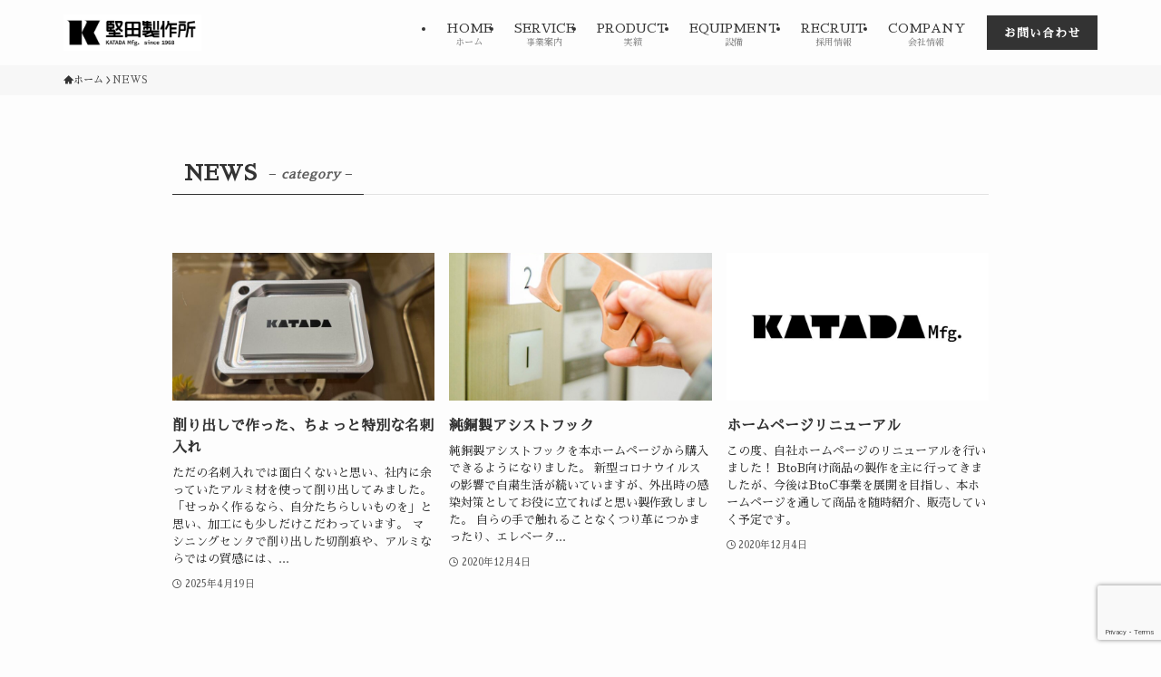

--- FILE ---
content_type: text/html; charset=UTF-8
request_url: https://katadass.com/category/news/
body_size: 16399
content:
<!DOCTYPE html>
<html lang="ja" data-loaded="false" data-scrolled="false" data-spmenu="closed">
<head>
<meta charset="utf-8">
<meta name="format-detection" content="telephone=no">
<meta http-equiv="X-UA-Compatible" content="IE=edge">
<meta name="viewport" content="width=device-width, viewport-fit=cover">
<title>NEWS | 堅田製作所</title>
<meta name='robots' content='max-image-preview:large' />
	<style>img:is([sizes="auto" i], [sizes^="auto," i]) { contain-intrinsic-size: 3000px 1500px }</style>
	<link rel="alternate" type="application/rss+xml" title="堅田製作所 &raquo; フィード" href="https://katadass.com/feed/" />
<link rel="alternate" type="application/rss+xml" title="堅田製作所 &raquo; コメントフィード" href="https://katadass.com/comments/feed/" />
<link rel="alternate" type="application/rss+xml" title="堅田製作所 &raquo; NEWS カテゴリーのフィード" href="https://katadass.com/category/news/feed/" />

<!-- SEO SIMPLE PACK 3.6.2 -->
<link rel="canonical" href="https://katadass.com/category/news/">
<meta property="og:locale" content="ja_JP">
<meta property="og:type" content="website">
<meta property="og:image" content="https://katadass.com/wp-content/uploads/line_oa_chat_240904_221125-1.jpg">
<meta property="og:title" content="NEWS | 堅田製作所">
<meta property="og:url" content="https://katadass.com/category/news/">
<meta property="og:site_name" content="堅田製作所">
<meta name="twitter:card" content="summary">
<!-- Google Analytics (gtag.js) -->
<script async src="https://www.googletagmanager.com/gtag/js?id=G-RGGNYF7EBG"></script>
<script>
	window.dataLayer = window.dataLayer || [];
	function gtag(){dataLayer.push(arguments);}
	gtag("js", new Date());
	gtag("config", "G-RGGNYF7EBG");
</script>
	<!-- / SEO SIMPLE PACK -->

<link rel='stylesheet' id='wp-block-library-css' href='https://katadass.com/wp-includes/css/dist/block-library/style.min.css?ver=6.7.4' type='text/css' media='all' />
<link rel='stylesheet' id='swell-icons-css' href='https://katadass.com/wp-content/themes/swell/build/css/swell-icons.css?ver=2.13.0' type='text/css' media='all' />
<link rel='stylesheet' id='main_style-css' href='https://katadass.com/wp-content/themes/swell/build/css/main.css?ver=2.13.0' type='text/css' media='all' />
<link rel='stylesheet' id='swell_blocks-css' href='https://katadass.com/wp-content/themes/swell/build/css/blocks.css?ver=2.13.0' type='text/css' media='all' />
<style id='swell_custom-inline-css' type='text/css'>
:root{--swl-fz--content:4vw;--swl-font_family:"Noto Sans JP", sans-serif;--swl-font_weight:400;--color_main:#333333;--color_text:#333;--color_link:#1176d4;--color_htag:#333333;--color_bg:#fdfdfd;--color_gradient1:#d8ffff;--color_gradient2:#87e7ff;--color_main_thin:rgba(64, 64, 64, 0.05 );--color_main_dark:rgba(38, 38, 38, 1 );--color_list_check:#333333;--color_list_num:#333333;--color_list_good:#86dd7b;--color_list_triangle:#f4e03a;--color_list_bad:#f36060;--color_faq_q:#d55656;--color_faq_a:#6599b7;--color_icon_good:#3cd250;--color_icon_good_bg:#ecffe9;--color_icon_bad:#4b73eb;--color_icon_bad_bg:#eafaff;--color_icon_info:#f578b4;--color_icon_info_bg:#fff0fa;--color_icon_announce:#ffa537;--color_icon_announce_bg:#fff5f0;--color_icon_pen:#7a7a7a;--color_icon_pen_bg:#f7f7f7;--color_icon_book:#787364;--color_icon_book_bg:#f8f6ef;--color_icon_point:#ffa639;--color_icon_check:#86d67c;--color_icon_batsu:#f36060;--color_icon_hatena:#5295cc;--color_icon_caution:#f7da38;--color_icon_memo:#84878a;--color_deep01:#e44141;--color_deep02:#3d79d5;--color_deep03:#63a84d;--color_deep04:#f09f4d;--color_pale01:#fff2f0;--color_pale02:#f3f8fd;--color_pale03:#f1f9ee;--color_pale04:#fdf9ee;--color_mark_blue:#b7e3ff;--color_mark_green:#bdf9c3;--color_mark_yellow:#fcf69f;--color_mark_orange:#ffddbc;--border01:solid 1px var(--color_main);--border02:double 4px var(--color_main);--border03:dashed 2px var(--color_border);--border04:solid 4px var(--color_gray);--card_posts_thumb_ratio:56.25%;--list_posts_thumb_ratio:61.805%;--big_posts_thumb_ratio:56.25%;--thumb_posts_thumb_ratio:61.805%;--blogcard_thumb_ratio:56.25%;--color_header_bg:#fdfdfd;--color_header_text:#333;--color_footer_bg:#333333;--color_footer_text:#ffffff;--container_size:1140px;--article_size:900px;--logo_size_sp:48px;--logo_size_pc:40px;--logo_size_pcfix:32px;}.swl-cell-bg[data-icon="doubleCircle"]{--cell-icon-color:#ffc977}.swl-cell-bg[data-icon="circle"]{--cell-icon-color:#94e29c}.swl-cell-bg[data-icon="triangle"]{--cell-icon-color:#eeda2f}.swl-cell-bg[data-icon="close"]{--cell-icon-color:#ec9191}.swl-cell-bg[data-icon="hatena"]{--cell-icon-color:#93c9da}.swl-cell-bg[data-icon="check"]{--cell-icon-color:#94e29c}.swl-cell-bg[data-icon="line"]{--cell-icon-color:#9b9b9b}.cap_box[data-colset="col1"]{--capbox-color:#f59b5f;--capbox-color--bg:#fff8eb}.cap_box[data-colset="col2"]{--capbox-color:#5fb9f5;--capbox-color--bg:#edf5ff}.cap_box[data-colset="col3"]{--capbox-color:#2fcd90;--capbox-color--bg:#eafaf2}.red_{--the-btn-color:#f74a4a;--the-btn-color2:#ffbc49;--the-solid-shadow: rgba(185, 56, 56, 1 )}.blue_{--the-btn-color:#338df4;--the-btn-color2:#35eaff;--the-solid-shadow: rgba(38, 106, 183, 1 )}.green_{--the-btn-color:#333333;--the-btn-color2:#7bf7bd;--the-solid-shadow: rgba(38, 38, 38, 1 )}.is-style-btn_normal{--the-btn-radius:0px}.is-style-btn_solid{--the-btn-radius:0px}.is-style-btn_shiny{--the-btn-radius:0px}.is-style-btn_line{--the-btn-radius:0px}.post_content blockquote{padding:1.5em 2em 1.5em 3em}.post_content blockquote::before{content:"";display:block;width:5px;height:calc(100% - 3em);top:1.5em;left:1.5em;border-left:solid 1px rgba(180,180,180,.75);border-right:solid 1px rgba(180,180,180,.75);}.mark_blue{background:-webkit-linear-gradient(transparent 64%,var(--color_mark_blue) 0%);background:linear-gradient(transparent 64%,var(--color_mark_blue) 0%)}.mark_green{background:-webkit-linear-gradient(transparent 64%,var(--color_mark_green) 0%);background:linear-gradient(transparent 64%,var(--color_mark_green) 0%)}.mark_yellow{background:-webkit-linear-gradient(transparent 64%,var(--color_mark_yellow) 0%);background:linear-gradient(transparent 64%,var(--color_mark_yellow) 0%)}.mark_orange{background:-webkit-linear-gradient(transparent 64%,var(--color_mark_orange) 0%);background:linear-gradient(transparent 64%,var(--color_mark_orange) 0%)}[class*="is-style-icon_"]{color:#333;border-width:0}[class*="is-style-big_icon_"]{border-width:2px;border-style:solid}[data-col="gray"] .c-balloon__text{background:#f7f7f7;border-color:#ccc}[data-col="gray"] .c-balloon__before{border-right-color:#f7f7f7}[data-col="green"] .c-balloon__text{background:#d1f8c2;border-color:#9ddd93}[data-col="green"] .c-balloon__before{border-right-color:#d1f8c2}[data-col="blue"] .c-balloon__text{background:#e2f6ff;border-color:#93d2f0}[data-col="blue"] .c-balloon__before{border-right-color:#e2f6ff}[data-col="red"] .c-balloon__text{background:#ffebeb;border-color:#f48789}[data-col="red"] .c-balloon__before{border-right-color:#ffebeb}[data-col="yellow"] .c-balloon__text{background:#f9f7d2;border-color:#fbe593}[data-col="yellow"] .c-balloon__before{border-right-color:#f9f7d2}.-type-list2 .p-postList__body::after,.-type-big .p-postList__body::after{content: "READ MORE »";}.c-postThumb__cat{background-color:#333333;color:#fff;background-image: repeating-linear-gradient(-45deg,rgba(255,255,255,.1),rgba(255,255,255,.1) 6px,transparent 6px,transparent 12px)}.post_content h2:where(:not([class^="swell-block-"]):not(.faq_q):not(.p-postList__title)){background:var(--color_htag);padding:.75em 1em;color:#fff}.post_content h2:where(:not([class^="swell-block-"]):not(.faq_q):not(.p-postList__title))::before{position:absolute;display:block;pointer-events:none;content:"";top:-4px;left:0;width:100%;height:calc(100% + 4px);box-sizing:content-box;border-top:solid 2px var(--color_htag);border-bottom:solid 2px var(--color_htag)}.post_content h3:where(:not([class^="swell-block-"]):not(.faq_q):not(.p-postList__title)){padding:0 .5em .5em}.post_content h3:where(:not([class^="swell-block-"]):not(.faq_q):not(.p-postList__title))::before{content:"";width:100%;height:2px;background: repeating-linear-gradient(90deg, var(--color_htag) 0%, var(--color_htag) 29.3%, rgba(150,150,150,.2) 29.3%, rgba(150,150,150,.2) 100%)}.post_content h4:where(:not([class^="swell-block-"]):not(.faq_q):not(.p-postList__title)){padding:0 0 0 16px;border-left:solid 2px var(--color_htag)}.l-header__menuBtn{order:3}.l-header__customBtn{order:1}.c-gnav a::after{background:var(--color_main);width:100%;height:0px}.p-spHeadMenu .menu-item.-current{border-bottom-color:var(--color_main)}.c-gnav > li:hover > a::after,.c-gnav > .-current > a::after{height:6px}.c-gnav .sub-menu{color:#333;background:#fff}.l-fixHeader::before{opacity:1}#pagetop{border-radius:50%}#before_footer_widget{margin-bottom:0}.c-widget__title.-spmenu{padding:.5em .75em;border-radius:var(--swl-radius--2, 0px);background:var(--color_main);color:#fff;}.c-widget__title.-footer{padding:.5em}.c-widget__title.-footer::before{content:"";bottom:0;left:0;width:40%;z-index:1;background:var(--color_main)}.c-widget__title.-footer::after{content:"";bottom:0;left:0;width:100%;background:var(--color_border)}.c-secTitle{border-left:solid 2px var(--color_main);padding:0em .75em}.p-spMenu{color:#333}.p-spMenu__inner::before{background:#fdfdfd;opacity:1}.p-spMenu__overlay{background:#000;opacity:0.6}[class*="page-numbers"]{color:#fff;background-color:#dedede}a{text-decoration: none}.l-topTitleArea.c-filterLayer::before{background-color:#000;opacity:0.2;content:""}@media screen and (min-width: 960px){:root{}}@media screen and (max-width: 959px){:root{}.l-header__logo{order:2;text-align:center}}@media screen and (min-width: 600px){:root{--swl-fz--content:16px;}}@media screen and (max-width: 599px){:root{}}@media (min-width: 1108px) {.alignwide{left:-100px;width:calc(100% + 200px);}}@media (max-width: 1108px) {.-sidebar-off .swell-block-fullWide__inner.l-container .alignwide{left:0px;width:100%;}}.l-fixHeader .l-fixHeader__gnav{order:0}[data-scrolled=true] .l-fixHeader[data-ready]{opacity:1;-webkit-transform:translateY(0)!important;transform:translateY(0)!important;visibility:visible}.-body-solid .l-fixHeader{box-shadow:0 2px 4px var(--swl-color_shadow)}.l-fixHeader__inner{align-items:stretch;color:var(--color_header_text);display:flex;padding-bottom:0;padding-top:0;position:relative;z-index:1}.l-fixHeader__logo{align-items:center;display:flex;line-height:1;margin-right:24px;order:0;padding:16px 0}@media (min-width:960px){.-series .l-header__inner{align-items:stretch;display:flex}.-series .l-header__logo{align-items:center;display:flex;flex-wrap:wrap;margin-right:24px;padding:16px 0}.-series .l-header__logo .c-catchphrase{font-size:13px;padding:4px 0}.-series .c-headLogo{margin-right:16px}.-series-right .l-header__inner{justify-content:space-between}.-series-right .c-gnavWrap{margin-left:auto}.-series-right .w-header{margin-left:12px}.-series-left .w-header{margin-left:auto}}@media (min-width:960px) and (min-width:600px){.-series .c-headLogo{max-width:400px}}.c-gnav .sub-menu a:before,.c-listMenu a:before{-webkit-font-smoothing:antialiased;-moz-osx-font-smoothing:grayscale;font-family:icomoon!important;font-style:normal;font-variant:normal;font-weight:400;line-height:1;text-transform:none}.c-submenuToggleBtn{display:none}.c-listMenu a{padding:.75em 1em .75em 1.5em;transition:padding .25s}.c-listMenu a:hover{padding-left:1.75em;padding-right:.75em}.c-gnav .sub-menu a:before,.c-listMenu a:before{color:inherit;content:"\e921";display:inline-block;left:2px;position:absolute;top:50%;-webkit-transform:translateY(-50%);transform:translateY(-50%);vertical-align:middle}.widget_categories>ul>.cat-item>a,.wp-block-categories-list>li>a{padding-left:1.75em}.c-listMenu .children,.c-listMenu .sub-menu{margin:0}.c-listMenu .children a,.c-listMenu .sub-menu a{font-size:.9em;padding-left:2.5em}.c-listMenu .children a:before,.c-listMenu .sub-menu a:before{left:1em}.c-listMenu .children a:hover,.c-listMenu .sub-menu a:hover{padding-left:2.75em}.c-listMenu .children ul a,.c-listMenu .sub-menu ul a{padding-left:3.25em}.c-listMenu .children ul a:before,.c-listMenu .sub-menu ul a:before{left:1.75em}.c-listMenu .children ul a:hover,.c-listMenu .sub-menu ul a:hover{padding-left:3.5em}.c-gnav li:hover>.sub-menu{opacity:1;visibility:visible}.c-gnav .sub-menu:before{background:inherit;content:"";height:100%;left:0;position:absolute;top:0;width:100%;z-index:0}.c-gnav .sub-menu .sub-menu{left:100%;top:0;z-index:-1}.c-gnav .sub-menu a{padding-left:2em}.c-gnav .sub-menu a:before{left:.5em}.c-gnav .sub-menu a:hover .ttl{left:4px}:root{--color_content_bg:var(--color_bg);}.c-widget__title.-side{padding:.5em}.c-widget__title.-side::before{content:"";bottom:0;left:0;width:40%;z-index:1;background:var(--color_main)}.c-widget__title.-side::after{content:"";bottom:0;left:0;width:100%;background:var(--color_border)}@media screen and (min-width: 960px){:root{}}@media screen and (max-width: 959px){:root{}}@media screen and (min-width: 600px){:root{}}@media screen and (max-width: 599px){:root{}}.swell-block-fullWide__inner.l-container{--swl-fw_inner_pad:var(--swl-pad_container,0px)}@media (min-width:960px){.-sidebar-on .l-content .alignfull,.-sidebar-on .l-content .alignwide{left:-16px;width:calc(100% + 32px)}.swell-block-fullWide__inner.l-article{--swl-fw_inner_pad:var(--swl-pad_post_content,0px)}.-sidebar-on .swell-block-fullWide__inner .alignwide{left:0;width:100%}.-sidebar-on .swell-block-fullWide__inner .alignfull{left:calc(0px - var(--swl-fw_inner_pad, 0))!important;margin-left:0!important;margin-right:0!important;width:calc(100% + var(--swl-fw_inner_pad, 0)*2)!important}}.-index-off .p-toc,.swell-toc-placeholder:empty{display:none}.p-toc.-modal{height:100%;margin:0;overflow-y:auto;padding:0}#main_content .p-toc{border-radius:var(--swl-radius--2,0);margin:4em auto;max-width:800px}#sidebar .p-toc{margin-top:-.5em}.p-toc .__pn:before{content:none!important;counter-increment:none}.p-toc .__prev{margin:0 0 1em}.p-toc .__next{margin:1em 0 0}.p-toc.is-omitted:not([data-omit=ct]) [data-level="2"] .p-toc__childList{height:0;margin-bottom:-.5em;visibility:hidden}.p-toc.is-omitted:not([data-omit=nest]){position:relative}.p-toc.is-omitted:not([data-omit=nest]):before{background:linear-gradient(hsla(0,0%,100%,0),var(--color_bg));bottom:5em;content:"";height:4em;left:0;opacity:.75;pointer-events:none;position:absolute;width:100%;z-index:1}.p-toc.is-omitted:not([data-omit=nest]):after{background:var(--color_bg);bottom:0;content:"";height:5em;left:0;opacity:.75;position:absolute;width:100%;z-index:1}.p-toc.is-omitted:not([data-omit=nest]) .__next,.p-toc.is-omitted:not([data-omit=nest]) [data-omit="1"]{display:none}.p-toc .p-toc__expandBtn{background-color:#f7f7f7;border:rgba(0,0,0,.2);border-radius:5em;box-shadow:0 0 0 1px #bbb;color:#333;display:block;font-size:14px;line-height:1.5;margin:.75em auto 0;min-width:6em;padding:.5em 1em;position:relative;transition:box-shadow .25s;z-index:2}.p-toc[data-omit=nest] .p-toc__expandBtn{display:inline-block;font-size:13px;margin:0 0 0 1.25em;padding:.5em .75em}.p-toc:not([data-omit=nest]) .p-toc__expandBtn:after,.p-toc:not([data-omit=nest]) .p-toc__expandBtn:before{border-top-color:inherit;border-top-style:dotted;border-top-width:3px;content:"";display:block;height:1px;position:absolute;top:calc(50% - 1px);transition:border-color .25s;width:100%;width:22px}.p-toc:not([data-omit=nest]) .p-toc__expandBtn:before{right:calc(100% + 1em)}.p-toc:not([data-omit=nest]) .p-toc__expandBtn:after{left:calc(100% + 1em)}.p-toc.is-expanded .p-toc__expandBtn{border-color:transparent}.p-toc__ttl{display:block;font-size:1.2em;line-height:1;position:relative;text-align:center}.p-toc__ttl:before{content:"\e918";display:inline-block;font-family:icomoon;margin-right:.5em;padding-bottom:2px;vertical-align:middle}#index_modal .p-toc__ttl{margin-bottom:.5em}.p-toc__list li{line-height:1.6}.p-toc__list>li+li{margin-top:.5em}.p-toc__list .p-toc__childList{padding-left:.5em}.p-toc__list [data-level="3"]{font-size:.9em}.p-toc__list .mininote{display:none}.post_content .p-toc__list{padding-left:0}#sidebar .p-toc__list{margin-bottom:0}#sidebar .p-toc__list .p-toc__childList{padding-left:0}.p-toc__link{color:inherit;font-size:inherit;text-decoration:none}.p-toc__link:hover{opacity:.8}.p-toc.-double{background:var(--color_gray);background:linear-gradient(-45deg,transparent 25%,var(--color_gray) 25%,var(--color_gray) 50%,transparent 50%,transparent 75%,var(--color_gray) 75%,var(--color_gray));background-clip:padding-box;background-size:4px 4px;border-bottom:4px double var(--color_border);border-top:4px double var(--color_border);padding:1.5em 1em 1em}.p-toc.-double .p-toc__ttl{margin-bottom:.75em}@media (min-width:960px){#main_content .p-toc{width:92%}}@media (hover:hover){.p-toc .p-toc__expandBtn:hover{border-color:transparent;box-shadow:0 0 0 2px currentcolor}}@media (min-width:600px){.p-toc.-double{padding:2em}}
</style>
<link rel='stylesheet' id='swell-parts/footer-css' href='https://katadass.com/wp-content/themes/swell/build/css/modules/parts/footer.css?ver=2.13.0' type='text/css' media='all' />
<link rel='stylesheet' id='swell-page/term-css' href='https://katadass.com/wp-content/themes/swell/build/css/modules/page/term.css?ver=2.13.0' type='text/css' media='all' />
<style id='classic-theme-styles-inline-css' type='text/css'>
/*! This file is auto-generated */
.wp-block-button__link{color:#fff;background-color:#32373c;border-radius:9999px;box-shadow:none;text-decoration:none;padding:calc(.667em + 2px) calc(1.333em + 2px);font-size:1.125em}.wp-block-file__button{background:#32373c;color:#fff;text-decoration:none}
</style>
<style id='global-styles-inline-css' type='text/css'>
:root{--wp--preset--aspect-ratio--square: 1;--wp--preset--aspect-ratio--4-3: 4/3;--wp--preset--aspect-ratio--3-4: 3/4;--wp--preset--aspect-ratio--3-2: 3/2;--wp--preset--aspect-ratio--2-3: 2/3;--wp--preset--aspect-ratio--16-9: 16/9;--wp--preset--aspect-ratio--9-16: 9/16;--wp--preset--color--black: #000;--wp--preset--color--cyan-bluish-gray: #abb8c3;--wp--preset--color--white: #fff;--wp--preset--color--pale-pink: #f78da7;--wp--preset--color--vivid-red: #cf2e2e;--wp--preset--color--luminous-vivid-orange: #ff6900;--wp--preset--color--luminous-vivid-amber: #fcb900;--wp--preset--color--light-green-cyan: #7bdcb5;--wp--preset--color--vivid-green-cyan: #00d084;--wp--preset--color--pale-cyan-blue: #8ed1fc;--wp--preset--color--vivid-cyan-blue: #0693e3;--wp--preset--color--vivid-purple: #9b51e0;--wp--preset--color--swl-main: var(--color_main);--wp--preset--color--swl-main-thin: var(--color_main_thin);--wp--preset--color--swl-gray: var(--color_gray);--wp--preset--color--swl-deep-01: var(--color_deep01);--wp--preset--color--swl-deep-02: var(--color_deep02);--wp--preset--color--swl-deep-03: var(--color_deep03);--wp--preset--color--swl-deep-04: var(--color_deep04);--wp--preset--color--swl-pale-01: var(--color_pale01);--wp--preset--color--swl-pale-02: var(--color_pale02);--wp--preset--color--swl-pale-03: var(--color_pale03);--wp--preset--color--swl-pale-04: var(--color_pale04);--wp--preset--gradient--vivid-cyan-blue-to-vivid-purple: linear-gradient(135deg,rgba(6,147,227,1) 0%,rgb(155,81,224) 100%);--wp--preset--gradient--light-green-cyan-to-vivid-green-cyan: linear-gradient(135deg,rgb(122,220,180) 0%,rgb(0,208,130) 100%);--wp--preset--gradient--luminous-vivid-amber-to-luminous-vivid-orange: linear-gradient(135deg,rgba(252,185,0,1) 0%,rgba(255,105,0,1) 100%);--wp--preset--gradient--luminous-vivid-orange-to-vivid-red: linear-gradient(135deg,rgba(255,105,0,1) 0%,rgb(207,46,46) 100%);--wp--preset--gradient--very-light-gray-to-cyan-bluish-gray: linear-gradient(135deg,rgb(238,238,238) 0%,rgb(169,184,195) 100%);--wp--preset--gradient--cool-to-warm-spectrum: linear-gradient(135deg,rgb(74,234,220) 0%,rgb(151,120,209) 20%,rgb(207,42,186) 40%,rgb(238,44,130) 60%,rgb(251,105,98) 80%,rgb(254,248,76) 100%);--wp--preset--gradient--blush-light-purple: linear-gradient(135deg,rgb(255,206,236) 0%,rgb(152,150,240) 100%);--wp--preset--gradient--blush-bordeaux: linear-gradient(135deg,rgb(254,205,165) 0%,rgb(254,45,45) 50%,rgb(107,0,62) 100%);--wp--preset--gradient--luminous-dusk: linear-gradient(135deg,rgb(255,203,112) 0%,rgb(199,81,192) 50%,rgb(65,88,208) 100%);--wp--preset--gradient--pale-ocean: linear-gradient(135deg,rgb(255,245,203) 0%,rgb(182,227,212) 50%,rgb(51,167,181) 100%);--wp--preset--gradient--electric-grass: linear-gradient(135deg,rgb(202,248,128) 0%,rgb(113,206,126) 100%);--wp--preset--gradient--midnight: linear-gradient(135deg,rgb(2,3,129) 0%,rgb(40,116,252) 100%);--wp--preset--font-size--small: 0.9em;--wp--preset--font-size--medium: 1.1em;--wp--preset--font-size--large: 1.25em;--wp--preset--font-size--x-large: 42px;--wp--preset--font-size--xs: 0.75em;--wp--preset--font-size--huge: 1.6em;--wp--preset--spacing--20: 0.44rem;--wp--preset--spacing--30: 0.67rem;--wp--preset--spacing--40: 1rem;--wp--preset--spacing--50: 1.5rem;--wp--preset--spacing--60: 2.25rem;--wp--preset--spacing--70: 3.38rem;--wp--preset--spacing--80: 5.06rem;--wp--preset--shadow--natural: 6px 6px 9px rgba(0, 0, 0, 0.2);--wp--preset--shadow--deep: 12px 12px 50px rgba(0, 0, 0, 0.4);--wp--preset--shadow--sharp: 6px 6px 0px rgba(0, 0, 0, 0.2);--wp--preset--shadow--outlined: 6px 6px 0px -3px rgba(255, 255, 255, 1), 6px 6px rgba(0, 0, 0, 1);--wp--preset--shadow--crisp: 6px 6px 0px rgba(0, 0, 0, 1);}:where(.is-layout-flex){gap: 0.5em;}:where(.is-layout-grid){gap: 0.5em;}body .is-layout-flex{display: flex;}.is-layout-flex{flex-wrap: wrap;align-items: center;}.is-layout-flex > :is(*, div){margin: 0;}body .is-layout-grid{display: grid;}.is-layout-grid > :is(*, div){margin: 0;}:where(.wp-block-columns.is-layout-flex){gap: 2em;}:where(.wp-block-columns.is-layout-grid){gap: 2em;}:where(.wp-block-post-template.is-layout-flex){gap: 1.25em;}:where(.wp-block-post-template.is-layout-grid){gap: 1.25em;}.has-black-color{color: var(--wp--preset--color--black) !important;}.has-cyan-bluish-gray-color{color: var(--wp--preset--color--cyan-bluish-gray) !important;}.has-white-color{color: var(--wp--preset--color--white) !important;}.has-pale-pink-color{color: var(--wp--preset--color--pale-pink) !important;}.has-vivid-red-color{color: var(--wp--preset--color--vivid-red) !important;}.has-luminous-vivid-orange-color{color: var(--wp--preset--color--luminous-vivid-orange) !important;}.has-luminous-vivid-amber-color{color: var(--wp--preset--color--luminous-vivid-amber) !important;}.has-light-green-cyan-color{color: var(--wp--preset--color--light-green-cyan) !important;}.has-vivid-green-cyan-color{color: var(--wp--preset--color--vivid-green-cyan) !important;}.has-pale-cyan-blue-color{color: var(--wp--preset--color--pale-cyan-blue) !important;}.has-vivid-cyan-blue-color{color: var(--wp--preset--color--vivid-cyan-blue) !important;}.has-vivid-purple-color{color: var(--wp--preset--color--vivid-purple) !important;}.has-black-background-color{background-color: var(--wp--preset--color--black) !important;}.has-cyan-bluish-gray-background-color{background-color: var(--wp--preset--color--cyan-bluish-gray) !important;}.has-white-background-color{background-color: var(--wp--preset--color--white) !important;}.has-pale-pink-background-color{background-color: var(--wp--preset--color--pale-pink) !important;}.has-vivid-red-background-color{background-color: var(--wp--preset--color--vivid-red) !important;}.has-luminous-vivid-orange-background-color{background-color: var(--wp--preset--color--luminous-vivid-orange) !important;}.has-luminous-vivid-amber-background-color{background-color: var(--wp--preset--color--luminous-vivid-amber) !important;}.has-light-green-cyan-background-color{background-color: var(--wp--preset--color--light-green-cyan) !important;}.has-vivid-green-cyan-background-color{background-color: var(--wp--preset--color--vivid-green-cyan) !important;}.has-pale-cyan-blue-background-color{background-color: var(--wp--preset--color--pale-cyan-blue) !important;}.has-vivid-cyan-blue-background-color{background-color: var(--wp--preset--color--vivid-cyan-blue) !important;}.has-vivid-purple-background-color{background-color: var(--wp--preset--color--vivid-purple) !important;}.has-black-border-color{border-color: var(--wp--preset--color--black) !important;}.has-cyan-bluish-gray-border-color{border-color: var(--wp--preset--color--cyan-bluish-gray) !important;}.has-white-border-color{border-color: var(--wp--preset--color--white) !important;}.has-pale-pink-border-color{border-color: var(--wp--preset--color--pale-pink) !important;}.has-vivid-red-border-color{border-color: var(--wp--preset--color--vivid-red) !important;}.has-luminous-vivid-orange-border-color{border-color: var(--wp--preset--color--luminous-vivid-orange) !important;}.has-luminous-vivid-amber-border-color{border-color: var(--wp--preset--color--luminous-vivid-amber) !important;}.has-light-green-cyan-border-color{border-color: var(--wp--preset--color--light-green-cyan) !important;}.has-vivid-green-cyan-border-color{border-color: var(--wp--preset--color--vivid-green-cyan) !important;}.has-pale-cyan-blue-border-color{border-color: var(--wp--preset--color--pale-cyan-blue) !important;}.has-vivid-cyan-blue-border-color{border-color: var(--wp--preset--color--vivid-cyan-blue) !important;}.has-vivid-purple-border-color{border-color: var(--wp--preset--color--vivid-purple) !important;}.has-vivid-cyan-blue-to-vivid-purple-gradient-background{background: var(--wp--preset--gradient--vivid-cyan-blue-to-vivid-purple) !important;}.has-light-green-cyan-to-vivid-green-cyan-gradient-background{background: var(--wp--preset--gradient--light-green-cyan-to-vivid-green-cyan) !important;}.has-luminous-vivid-amber-to-luminous-vivid-orange-gradient-background{background: var(--wp--preset--gradient--luminous-vivid-amber-to-luminous-vivid-orange) !important;}.has-luminous-vivid-orange-to-vivid-red-gradient-background{background: var(--wp--preset--gradient--luminous-vivid-orange-to-vivid-red) !important;}.has-very-light-gray-to-cyan-bluish-gray-gradient-background{background: var(--wp--preset--gradient--very-light-gray-to-cyan-bluish-gray) !important;}.has-cool-to-warm-spectrum-gradient-background{background: var(--wp--preset--gradient--cool-to-warm-spectrum) !important;}.has-blush-light-purple-gradient-background{background: var(--wp--preset--gradient--blush-light-purple) !important;}.has-blush-bordeaux-gradient-background{background: var(--wp--preset--gradient--blush-bordeaux) !important;}.has-luminous-dusk-gradient-background{background: var(--wp--preset--gradient--luminous-dusk) !important;}.has-pale-ocean-gradient-background{background: var(--wp--preset--gradient--pale-ocean) !important;}.has-electric-grass-gradient-background{background: var(--wp--preset--gradient--electric-grass) !important;}.has-midnight-gradient-background{background: var(--wp--preset--gradient--midnight) !important;}.has-small-font-size{font-size: var(--wp--preset--font-size--small) !important;}.has-medium-font-size{font-size: var(--wp--preset--font-size--medium) !important;}.has-large-font-size{font-size: var(--wp--preset--font-size--large) !important;}.has-x-large-font-size{font-size: var(--wp--preset--font-size--x-large) !important;}
:where(.wp-block-post-template.is-layout-flex){gap: 1.25em;}:where(.wp-block-post-template.is-layout-grid){gap: 1.25em;}
:where(.wp-block-columns.is-layout-flex){gap: 2em;}:where(.wp-block-columns.is-layout-grid){gap: 2em;}
:root :where(.wp-block-pullquote){font-size: 1.5em;line-height: 1.6;}
</style>
<link rel='stylesheet' id='contact-form-7-css' href='https://katadass.com/wp-content/plugins/contact-form-7/includes/css/styles.css?ver=6.0.3' type='text/css' media='all' />
<link rel='stylesheet' id='usces_default_css-css' href='https://katadass.com/wp-content/plugins/usc-e-shop/css/usces_default.css?ver=2.11.26.2512161' type='text/css' media='all' />
<link rel='stylesheet' id='dashicons-css' href='https://katadass.com/wp-includes/css/dashicons.min.css?ver=6.7.4' type='text/css' media='all' />
<link rel='stylesheet' id='usces_cart_css-css' href='https://katadass.com/wp-content/plugins/usc-e-shop/css/usces_cart.css?ver=2.11.26.2512161' type='text/css' media='all' />
<link rel='stylesheet' id='child_style-css' href='https://katadass.com/wp-content/themes/swell_child/style.css?ver=2024122782230' type='text/css' media='all' />
<script type="text/javascript" src="https://katadass.com/wp-includes/js/jquery/jquery.min.js?ver=3.7.1" id="jquery-core-js"></script>

<link href="https://fonts.googleapis.com/css?family=Noto+Sans+JP:400,700&#038;display=swap" rel="stylesheet">
<noscript><link href="https://katadass.com/wp-content/themes/swell/build/css/noscript.css" rel="stylesheet"></noscript>
<link rel="https://api.w.org/" href="https://katadass.com/wp-json/" /><link rel="alternate" title="JSON" type="application/json" href="https://katadass.com/wp-json/wp/v2/categories/1" />		<style type="text/css" id="wp-custom-css">
			/*
.font_400 {
  font-family: "Montserrat", sans-serif;
  font-optical-sizing: auto;
  font-weight: 400;
  font-style: normal;
}
.font_600 {
  font-family: "Montserrat", sans-serif;
  font-optical-sizing: auto;
  font-weight: 600;
  font-style: normal;
}
.font_700 {
  font-family: "Montserrat", sans-serif;
  font-optical-sizing: auto;
  font-weight: 700;
  font-style: normal;
}
.c-gnav{
	font-family: "Montserrat", sans-serif;
	  font-weight: 600;
	letter-spacing:1px;
}
*/
/*明朝体*/
body {
  font-family: "Sawarabi Mincho", serif;
  font-weight: 400;
  font-style: normal;
}



.kadomaru_15{
	border-radius: 15px;
}
/*文字アニメーション*/
article{
  overflow: hidden;
}
.loop_wrap {
    display: flex;
    width: 100%;
    height: 180px;
    overflow: hidden;
  }

.loop_wrap div {
    flex: 0 0 auto;
    white-space: nowrap;
    font-size: 150px;
    overflow: hidden;
	font-family: "Montserrat", sans-serif;
	font-weight:700;
  }

.loop_wrap div:nth-child(odd) {
animation: loop 50s -25s linear infinite;
}

.loop_wrap div:nth-child(even) {
animation: loop2 50s linear infinite;
}

@keyframes loop {
    0% {
      transform: translateX(100%);
    }
    to {
      transform: translateX(-100%);
    }
  }
  
  @keyframes loop2 {
    0% {
      transform: translateX(0);
    }
    to {
      transform: translateX(-200%);
    }
  }

/*数字横線*/
.title_line{
	position: relative;
	
}
.title_line:before{
	position: absolute;
	content: "";
	width: 50px;
	height: 1px;
	background-color: #333333;
	bottom:50%;
	left: 25px;
align-items: center;
}



/*手書きあしらい*/
.handwrite_left {
    position: relative; 
}
.handwrite_left:before {
position: absolute;
top: -10px;
left: 0;
display: block;
width: 300px;
height: 100px;
content: "";
background: url(https://katadass.com/wp-content/uploads/Grow-with-us.png) no-repeat;
background-size: contain;
	z-index: 10;
}

.handwrite_right {
    position: relative; 
}
.handwrite_right:before {
position: absolute;
bottom: -20px;
right: 0;
display: block;
width: 200px;
height: 100px;
content: "";
background: url(
https://katadass.com/wp-content/uploads/About-us.png) no-repeat;
background-size: contain;
	z-index: 10;
}



/*ボタン下線*/
.btn_box{
	text-align:right;
}
.btn_line{
	position: relative;
	text-decoration: none;
	color: #333333;
	transition: 0.3s;
}
.btn_line:hover{
	color: #878C9E;
}
.btn_line::before{
	content: "";
	position: absolute;
	left: 0;
	bottom: -4px;
	width: 0;
	height: 2px;
	background: #878C9E;
	transition: 0.3s;
}
.btn_line:hover::before{
	width: 100%;
}

/*工場イラスト*/
.factory {
    position: relative; 
}
.factory:before {
position: absolute;
bottom: 0;
right: 0;
display: block;
width: 400px;
height: 180px;
content: "";
background: url(https://katadass.com/wp-content/uploads/factory@2x.png) no-repeat;
background-size: contain;
	z-index: 10;
}
@media (max-width: 970px) {
.factory:before {
width: 150px;
height: 75px;
}
}
/*ヘッダーサブメニュー位置*/
.c-gnav>.menu-item>.sub-menu{
	left: 100%;
}

/*フォーム調整*/
.wpcf7 textarea[name="your-message"] {
width: 100%;
}
.wpcf7-form >p{
	margin-bottom: 15px;
}
/*採用フォーム*/
.cf7__list {
  display: flex;
  flex-wrap: wrap;
  margin-bottom: 60px;
}

.cf7__list dt:nth-of-type(n + 2),
.cf7__list dd:nth-of-type(n + 2) {
  margin-top: 30px;
}

.cf7__list dt {
  width: 35%;
  padding-top: 15px;
}

.cf7__list dd {
  width: 65%;
}

/* 必須・任意 */
.cf7__required,
.cf7__optional {
  margin-right: 15px;
  padding: 6px 14px;
  color: #fff;
  font-size: 12px;
  vertical-align: 1px;
}

.cf7__required {
  background: #BE1D1D;
}

.cf7__optional {
  background: #878D8E;
}

/* input・textarea */
.cf7__list dd input[type="text"],
.cf7__list dd input[type="tel"],
.cf7__list dd input[type="email"],
.cf7__list dd textarea {
  width: 100%;
  padding: 15px 20px;
  background: #F4F4F4;
}

/* ドロップダウンメニュー */
.cf7__select {
  position: relative;
}

.cf7__select:before {
  position: absolute;
  top: 50%;
  right: 20px;
  z-index: 10;
  transform: translateY(-50%);
  width: 0;
  height: 0;
  border-top: 8px solid #000;
  border-right: 6px solid transparent;
  border-left: 6px solid transparent;
  pointer-events: none;
  content: '';
}

.cf7__select select {
  width: 100%;
  padding: 19px 20px;
  background: #F4F4F4;
  color: #a5a5a5;
  -webkit-appearance: none;
     -moz-appearance: none;
          appearance: none;
}

/* チェックボックス・ラジオボタン */
.cf7__list dd .wpcf7-checkbox,
.cf7__list dd .wpcf7-radio {
  display: block;
  padding: 15px 0 10px;
}

/* 縦並び（チェックボックス・ラジオボタン） */
.cf7__list dd .wpcf7-list-item {
  display: block;
  margin: 0;
}

.cf7__list dd .wpcf7-list-item:nth-child(n + 2) {
  margin-top: 18px;
}

/* マウスカーソル（チェックボックス・ラジオボタン） */
.cf7__list dd .wpcf7-list-item label {
  cursor: pointer;
}

/* チェックボックス・ラジオボタン */
input[type="checkbox"],
input[type="radio"] {
  position: relative;
  width: 18px;
  height: 18px;
  margin-right: 8px;
  border: 1px solid #bcbcbc;
  vertical-align: -3px;
  cursor: pointer;
  -webkit-appearance: none;
     -moz-appearance: none;
          appearance: none;
}

/* チェックボックス */
input[type="checkbox"]:checked {
  border: 1px solid #000;
  background: #000;
}

input[type="checkbox"]:checked:before {
  position: absolute;
  top: 2px;
  left: 5px;
  transform: rotate(50deg);
  width: 6px;
  height: 10px;
  border-right: 2px solid #fff;
  border-bottom: 2px solid #fff;
  content: '';
}

/* ラジオボタン */
input[type="radio"] {
  border-radius: 50%;
}

input[type="radio"]:checked:before {
  position: absolute;
  top: 50%;
  left: 50%;
  transform: translate(-50%, -50%);
  width: 9px;
  height: 9px;
  border-radius: 50%;
  background: #000;
  content: '';
}

/* プレースホルダー */
/* Google Chrome / Safari / Mozilla Firefox / Opera */
.cf7__list dd input[type="text"]::placeholder,
.cf7__list dd input[type="tel"]::placeholder,
.cf7__list dd input[type="email"]::placeholder,
.cf7__list dd textarea::placeholder {
  color: #a5a5a5;
}

/* Microsoft Edge */
.cf7__list dd input[type="text"]::-ms-input-placeholder,
.cf7__list dd input[type="tel"]::-ms-input-placeholder,
.cf7__list dd input[type="email"]::-ms-input-placeholder,
.cf7__list dd textarea::-ms-input-placeholder {
  color: #a5a5a5;
}

/* Internet Explorer */
.cf7__list dd input[type="text"]:-ms-input-placeholder,
.cf7__list dd input[type="tel"]:-ms-input-placeholder,
.cf7__list dd input[type="email"]:-ms-input-placeholder,
.cf7__list dd textarea:-ms-input-placeholder {
  color: #a5a5a5;
}

/* 送信ボタン */
.cf7__button {
  padding-left: 72px;
  text-align: center;
}

input[type="submit"] {
  width: 260px;
  height: 60px;
  background: #000;
  color: #fff;
  transition: opacity .6s;
}

input[type="submit"]:hover {
  opacity: .6;
}

/* ajax-loader */
.wpcf7-spinner {
  vertical-align: middle;
}

@media screen and (max-width: 767px) {

  .cf7__list dt {
    width: 100%;
    margin-bottom: 15px;
    padding-top: 0;
  }

  .cf7__list dd {
    width: 100%;
  }

  .cf7__list dd:nth-of-type(n + 2) {
    margin-top: 0;
  }

  .cf7__list dd .wpcf7-checkbox,
  .cf7__list dd .wpcf7-radio {
    padding: 15px 0 0;
  }

  /* 送信ボタン */
  input[type="submit"] {
    width: 180px;
    height: 56px;
  }

}
input[type="text"]{
	margin-bottom: 30px;
}


/* 会員フォーム */
#memberpages div.loginbox {
    width: 500px;
    max-width: 100%;
}
#memberpages form,
#memberpages #nav {
    text-align: center;
}
#memberpages form input:not([type="checkbox"]) {
    margin-bottom: 10px;
}
#memberpages form input.loginmail,
#memberpages form input.loginpass {
    width: 80%;
}		</style>
		
<link rel="stylesheet" href="https://katadass.com/wp-content/themes/swell/build/css/print.css" media="print" >
<link rel="preconnect" href="https://fonts.googleapis.com">
<link rel="preconnect" href="https://fonts.gstatic.com" crossorigin>
<link href="https://fonts.googleapis.com/css2?family=Montserrat:wght@100..900&family=Sawarabi+Mincho&display=swap" rel="stylesheet">
</head>
<body>
<div id="body_wrap" class="archive category category-news category-1 -index-off -sidebar-off -frame-off id_1" >
<div id="sp_menu" class="p-spMenu -right">
	<div class="p-spMenu__inner">
		<div class="p-spMenu__closeBtn">
			<button class="c-iconBtn -menuBtn c-plainBtn" data-onclick="toggleMenu" aria-label="メニューを閉じる">
				<i class="c-iconBtn__icon icon-close-thin"></i>
			</button>
		</div>
		<div class="p-spMenu__body">
			<div class="c-widget__title -spmenu">
				MENU			</div>
			<div class="p-spMenu__nav">
				<ul class="c-spnav c-listMenu"><li class="menu-item menu-item-type-post_type menu-item-object-page menu-item-home menu-item-133"><a href="https://katadass.com/">HOME<span class="c-smallNavTitle desc">ホーム</span></a></li>
<li class="menu-item menu-item-type-post_type menu-item-object-page menu-item-142"><a href="https://katadass.com/service/">SERVICE<span class="c-smallNavTitle desc">事業案内</span></a></li>
<li class="menu-item menu-item-type-post_type menu-item-object-page menu-item-has-children menu-item-492"><a href="https://katadass.com/product/">PRODUCT<span class="c-smallNavTitle desc">実績</span></a>
<ul class="sub-menu">
	<li class="menu-item menu-item-type-post_type menu-item-object-page menu-item-145"><a href="https://katadass.com/product/">製作事例</a></li>
	<li class="menu-item menu-item-type-taxonomy menu-item-object-category menu-item-767"><a href="https://katadass.com/category/item/">商品</a></li>
</ul>
</li>
<li class="menu-item menu-item-type-post_type menu-item-object-page menu-item-has-children menu-item-493"><a href="https://katadass.com/equipment/">EQUIPMENT<span class="c-smallNavTitle desc">設備</span></a>
<ul class="sub-menu">
	<li class="menu-item menu-item-type-post_type menu-item-object-page menu-item-151"><a href="https://katadass.com/equipment/">加工設備</a></li>
	<li class="menu-item menu-item-type-post_type menu-item-object-page menu-item-154"><a href="https://katadass.com/quality-control/">品質管理</a></li>
</ul>
</li>
<li class="menu-item menu-item-type-post_type menu-item-object-page menu-item-157"><a href="https://katadass.com/reqruit/">RECRUIT<span class="c-smallNavTitle desc">採用情報</span></a></li>
<li class="menu-item menu-item-type-post_type menu-item-object-page current-menu-ancestor current-menu-parent current_page_parent current_page_ancestor menu-item-has-children menu-item-494"><a href="https://katadass.com/company/">COMPANY<span class="c-smallNavTitle desc">会社情報</span></a>
<ul class="sub-menu">
	<li class="menu-item menu-item-type-post_type menu-item-object-page menu-item-161"><a href="https://katadass.com/company/">会社概要</a></li>
	<li class="menu-item menu-item-type-post_type menu-item-object-page menu-item-164"><a href="https://katadass.com/access/">アクセス</a></li>
	<li class="menu-item menu-item-type-taxonomy menu-item-object-category current-menu-item menu-item-773"><a href="https://katadass.com/category/news/" aria-current="page">NEWS</a></li>
</ul>
</li>
</ul>			</div>
					</div>
	</div>
	<div class="p-spMenu__overlay c-overlay" data-onclick="toggleMenu"></div>
</div>
<header id="header" class="l-header -series -series-right" data-spfix="1">
		<div class="l-header__inner l-container">
		<div class="l-header__logo">
			<div class="c-headLogo -img"><a href="https://katadass.com/" title="堅田製作所" class="c-headLogo__link" rel="home"><img width="2488" height="656"  src="https://katadass.com/wp-content/uploads/line_oa_chat_240904_221125.jpg" alt="堅田製作所" class="c-headLogo__img" srcset="https://katadass.com/wp-content/uploads/line_oa_chat_240904_221125.jpg 2488w, https://katadass.com/wp-content/uploads/line_oa_chat_240904_221125-768x202.jpg 768w, https://katadass.com/wp-content/uploads/line_oa_chat_240904_221125-1536x405.jpg 1536w, https://katadass.com/wp-content/uploads/line_oa_chat_240904_221125-2048x540.jpg 2048w" sizes="(max-width: 959px) 50vw, 800px" decoding="async" loading="eager" ></a></div>					</div>
		<nav id="gnav" class="l-header__gnav c-gnavWrap">
					<ul class="c-gnav">
			<li class="menu-item menu-item-type-post_type menu-item-object-page menu-item-home menu-item-133"><a href="https://katadass.com/"><span class="ttl">HOME</span><span class="c-smallNavTitle desc">ホーム</span></a></li>
<li class="menu-item menu-item-type-post_type menu-item-object-page menu-item-142"><a href="https://katadass.com/service/"><span class="ttl">SERVICE</span><span class="c-smallNavTitle desc">事業案内</span></a></li>
<li class="menu-item menu-item-type-post_type menu-item-object-page menu-item-has-children menu-item-492"><a href="https://katadass.com/product/"><span class="ttl">PRODUCT</span><span class="c-smallNavTitle desc">実績</span></a>
<ul class="sub-menu">
	<li class="menu-item menu-item-type-post_type menu-item-object-page menu-item-145"><a href="https://katadass.com/product/"><span class="ttl">製作事例</span></a></li>
	<li class="menu-item menu-item-type-taxonomy menu-item-object-category menu-item-767"><a href="https://katadass.com/category/item/"><span class="ttl">商品</span></a></li>
</ul>
</li>
<li class="menu-item menu-item-type-post_type menu-item-object-page menu-item-has-children menu-item-493"><a href="https://katadass.com/equipment/"><span class="ttl">EQUIPMENT</span><span class="c-smallNavTitle desc">設備</span></a>
<ul class="sub-menu">
	<li class="menu-item menu-item-type-post_type menu-item-object-page menu-item-151"><a href="https://katadass.com/equipment/"><span class="ttl">加工設備</span></a></li>
	<li class="menu-item menu-item-type-post_type menu-item-object-page menu-item-154"><a href="https://katadass.com/quality-control/"><span class="ttl">品質管理</span></a></li>
</ul>
</li>
<li class="menu-item menu-item-type-post_type menu-item-object-page menu-item-157"><a href="https://katadass.com/reqruit/"><span class="ttl">RECRUIT</span><span class="c-smallNavTitle desc">採用情報</span></a></li>
<li class="menu-item menu-item-type-post_type menu-item-object-page current-menu-ancestor current-menu-parent current_page_parent current_page_ancestor menu-item-has-children menu-item-494"><a href="https://katadass.com/company/"><span class="ttl">COMPANY</span><span class="c-smallNavTitle desc">会社情報</span></a>
<ul class="sub-menu">
	<li class="menu-item menu-item-type-post_type menu-item-object-page menu-item-161"><a href="https://katadass.com/company/"><span class="ttl">会社概要</span></a></li>
	<li class="menu-item menu-item-type-post_type menu-item-object-page menu-item-164"><a href="https://katadass.com/access/"><span class="ttl">アクセス</span></a></li>
	<li class="menu-item menu-item-type-taxonomy menu-item-object-category current-menu-item menu-item-773"><a href="https://katadass.com/category/news/" aria-current="page"><span class="ttl">NEWS</span></a></li>
</ul>
</li>
					</ul>
			</nav>
		<div class="w-header pc_"><div class="w-header__inner"><div id="custom_html-4" class="widget_text w-header__item widget_custom_html"><div class="textwidget custom-html-widget"><div class="p-blogParts post_content" data-partsID="189">
<div class="swell-block-button -size-s is-style-btn_normal" style="--the-fz:0.8em"><a href="https://katadass.com/contact/" class="swell-block-button__link"><span>お問い合わせ</span></a></div>
</div></div></div></div></div><div class="l-header__customBtn sp_">
	</div>
<div class="l-header__menuBtn sp_">
	<button class="c-iconBtn -menuBtn c-plainBtn" data-onclick="toggleMenu" aria-label="メニューボタン">
		<i class="c-iconBtn__icon icon-menu-thin"></i>
			</button>
</div>
	</div>
	</header>
<div id="fix_header" class="l-fixHeader -series -series-right">
	<div class="l-fixHeader__inner l-container">
		<div class="l-fixHeader__logo">
			<div class="c-headLogo -img"><a href="https://katadass.com/" title="堅田製作所" class="c-headLogo__link" rel="home"><img width="2488" height="656"  src="https://katadass.com/wp-content/uploads/line_oa_chat_240904_221125.jpg" alt="堅田製作所" class="c-headLogo__img" srcset="https://katadass.com/wp-content/uploads/line_oa_chat_240904_221125.jpg 2488w, https://katadass.com/wp-content/uploads/line_oa_chat_240904_221125-768x202.jpg 768w, https://katadass.com/wp-content/uploads/line_oa_chat_240904_221125-1536x405.jpg 1536w, https://katadass.com/wp-content/uploads/line_oa_chat_240904_221125-2048x540.jpg 2048w" sizes="(max-width: 959px) 50vw, 800px" decoding="async" loading="eager" ></a></div>		</div>
		<div class="l-fixHeader__gnav c-gnavWrap">
					<ul class="c-gnav">
			<li class="menu-item menu-item-type-post_type menu-item-object-page menu-item-home menu-item-133"><a href="https://katadass.com/"><span class="ttl">HOME</span><span class="c-smallNavTitle desc">ホーム</span></a></li>
<li class="menu-item menu-item-type-post_type menu-item-object-page menu-item-142"><a href="https://katadass.com/service/"><span class="ttl">SERVICE</span><span class="c-smallNavTitle desc">事業案内</span></a></li>
<li class="menu-item menu-item-type-post_type menu-item-object-page menu-item-has-children menu-item-492"><a href="https://katadass.com/product/"><span class="ttl">PRODUCT</span><span class="c-smallNavTitle desc">実績</span></a>
<ul class="sub-menu">
	<li class="menu-item menu-item-type-post_type menu-item-object-page menu-item-145"><a href="https://katadass.com/product/"><span class="ttl">製作事例</span></a></li>
	<li class="menu-item menu-item-type-taxonomy menu-item-object-category menu-item-767"><a href="https://katadass.com/category/item/"><span class="ttl">商品</span></a></li>
</ul>
</li>
<li class="menu-item menu-item-type-post_type menu-item-object-page menu-item-has-children menu-item-493"><a href="https://katadass.com/equipment/"><span class="ttl">EQUIPMENT</span><span class="c-smallNavTitle desc">設備</span></a>
<ul class="sub-menu">
	<li class="menu-item menu-item-type-post_type menu-item-object-page menu-item-151"><a href="https://katadass.com/equipment/"><span class="ttl">加工設備</span></a></li>
	<li class="menu-item menu-item-type-post_type menu-item-object-page menu-item-154"><a href="https://katadass.com/quality-control/"><span class="ttl">品質管理</span></a></li>
</ul>
</li>
<li class="menu-item menu-item-type-post_type menu-item-object-page menu-item-157"><a href="https://katadass.com/reqruit/"><span class="ttl">RECRUIT</span><span class="c-smallNavTitle desc">採用情報</span></a></li>
<li class="menu-item menu-item-type-post_type menu-item-object-page current-menu-ancestor current-menu-parent current_page_parent current_page_ancestor menu-item-has-children menu-item-494"><a href="https://katadass.com/company/"><span class="ttl">COMPANY</span><span class="c-smallNavTitle desc">会社情報</span></a>
<ul class="sub-menu">
	<li class="menu-item menu-item-type-post_type menu-item-object-page menu-item-161"><a href="https://katadass.com/company/"><span class="ttl">会社概要</span></a></li>
	<li class="menu-item menu-item-type-post_type menu-item-object-page menu-item-164"><a href="https://katadass.com/access/"><span class="ttl">アクセス</span></a></li>
	<li class="menu-item menu-item-type-taxonomy menu-item-object-category current-menu-item menu-item-773"><a href="https://katadass.com/category/news/" aria-current="page"><span class="ttl">NEWS</span></a></li>
</ul>
</li>
					</ul>
			</div>
	</div>
</div>
<div id="breadcrumb" class="p-breadcrumb -bg-on"><ol class="p-breadcrumb__list l-container"><li class="p-breadcrumb__item"><a href="https://katadass.com/" class="p-breadcrumb__text"><span class="__home icon-home"> ホーム</span></a></li><li class="p-breadcrumb__item"><span class="p-breadcrumb__text">NEWS</span></li></ol></div><div id="content" class="l-content l-container" >
<main id="main_content" class="l-mainContent l-article">
	<div class="l-mainContent__inner">
		<h1 class="c-pageTitle" data-style="b_bottom"><span class="c-pageTitle__inner">NEWS<small class="c-pageTitle__subTitle u-fz-14">– category –</small></span></h1>		<div class="p-termContent l-parent">
					<div class="c-tabBody p-postListTabBody">
				<div id="post_list_tab_1" class="c-tabBody__item" aria-hidden="false">
				<ul class="p-postList -type-card -pc-col3 -sp-col1"><li class="p-postList__item">
	<a href="https://katadass.com/2025/04/19/%e5%89%8a%e3%82%8a%e5%87%ba%e3%81%97%e3%81%a7%e4%bd%9c%e3%81%a3%e3%81%9f%e3%80%81%e3%81%a1%e3%82%87%e3%81%a3%e3%81%a8%e7%89%b9%e5%88%a5%e3%81%aa%e5%90%8d%e5%88%ba%e5%85%a5%e3%82%8c/" class="p-postList__link">
		<div class="p-postList__thumb c-postThumb">
	<figure class="c-postThumb__figure">
		<img width="2560" height="1920"  src="[data-uri]" alt="" class="c-postThumb__img u-obf-cover lazyload" sizes="(min-width: 960px) 400px, 100vw" data-src="https://katadass.com/wp-content/uploads/IMG_1198-scaled.jpeg" data-srcset="https://katadass.com/wp-content/uploads/IMG_1198-scaled.jpeg 2560w, https://katadass.com/wp-content/uploads/IMG_1198-768x576.jpeg 768w, https://katadass.com/wp-content/uploads/IMG_1198-1536x1152.jpeg 1536w, https://katadass.com/wp-content/uploads/IMG_1198-2048x1536.jpeg 2048w" data-aspectratio="2560/1920" ><noscript><img src="https://katadass.com/wp-content/uploads/IMG_1198-scaled.jpeg" class="c-postThumb__img u-obf-cover" alt=""></noscript>	</figure>
	</div>
					<div class="p-postList__body">
				<h2 class="p-postList__title">削り出しで作った、ちょっと特別な名刺入れ</h2>

				

									<div class="p-postList__excerpt">
						ただの名刺入れでは面白くないと思い、社内に余っていたアルミ材を使って削り出してみました。「せっかく作るなら、自分たちらしいものを」と思い、加工にも少しだけこだわっています。 マシニングセンタで削り出した切削痕や、アルミならではの質感には、...					</div>
								<div class="p-postList__meta">
					<div class="p-postList__times c-postTimes u-thin">
	<time class="c-postTimes__posted icon-posted" datetime="2025-04-19" aria-label="公開日">2025年4月19日</time></div>
				</div>
			</div>
			</a>
</li>
<li class="p-postList__item">
	<a href="https://katadass.com/2020/12/04/%e7%b4%94%e9%8a%85%e8%a3%bd%e3%82%a2%e3%82%b7%e3%82%b9%e3%83%88%e3%83%95%e3%83%83%e3%82%af-2/" class="p-postList__link">
		<div class="p-postList__thumb c-postThumb">
	<figure class="c-postThumb__figure">
		<img width="1276" height="1282"  src="[data-uri]" alt="" class="c-postThumb__img u-obf-cover lazyload" sizes="(min-width: 960px) 400px, 100vw" data-src="https://katadass.com/wp-content/uploads/sample3.jpg" data-srcset="https://katadass.com/wp-content/uploads/sample3.jpg 1276w, https://katadass.com/wp-content/uploads/sample3-768x772.jpg 768w" data-aspectratio="1276/1282" ><noscript><img src="https://katadass.com/wp-content/uploads/sample3.jpg" class="c-postThumb__img u-obf-cover" alt=""></noscript>	</figure>
	</div>
					<div class="p-postList__body">
				<h2 class="p-postList__title">純銅製アシストフック</h2>

				

									<div class="p-postList__excerpt">
						純銅製アシストフックを本ホームページから購入できるようになりました。 新型コロナウイルスの影響で自粛生活が続いていますが、外出時の感染対策としてお役に立てればと思い製作致しました。 自らの手で触れることなくつり革につかまったり、エレベータ...					</div>
								<div class="p-postList__meta">
					<div class="p-postList__times c-postTimes u-thin">
	<time class="c-postTimes__posted icon-posted" datetime="2020-12-04" aria-label="公開日">2020年12月4日</time></div>
				</div>
			</div>
			</a>
</li>
<li class="p-postList__item">
	<a href="https://katadass.com/2020/12/04/%e3%83%9b%e3%83%bc%e3%83%a0%e3%83%9a%e3%83%bc%e3%82%b8%e3%83%aa%e3%83%8b%e3%83%a5%e3%83%bc%e3%82%a2%e3%83%ab/" class="p-postList__link">
		<div class="p-postList__thumb c-postThumb noimg_">
	<figure class="c-postThumb__figure">
		<img width="2560" height="1498"  src="[data-uri]" alt="" class="c-postThumb__img u-obf-cover lazyload" sizes="(min-width: 960px) 400px, 100vw" data-src="https://katadass.com/wp-content/uploads/no-image-scaled.jpg" data-srcset="https://katadass.com/wp-content/uploads/no-image-scaled.jpg 2560w, https://katadass.com/wp-content/uploads/no-image-768x449.jpg 768w, https://katadass.com/wp-content/uploads/no-image-1536x899.jpg 1536w, https://katadass.com/wp-content/uploads/no-image-2048x1198.jpg 2048w" data-aspectratio="2560/1498" ><noscript><img src="https://katadass.com/wp-content/uploads/no-image-scaled.jpg" class="c-postThumb__img u-obf-cover" alt=""></noscript>	</figure>
	</div>
					<div class="p-postList__body">
				<h2 class="p-postList__title">ホームページリニューアル</h2>

				

									<div class="p-postList__excerpt">
						この度、自社ホームページのリニューアルを行いました！ BtoB向け商品の製作を主に行ってきましたが、今後はBtoC事業を展開を目指し、本ホームページを通して商品を随時紹介、販売していく予定です。					</div>
								<div class="p-postList__meta">
					<div class="p-postList__times c-postTimes u-thin">
	<time class="c-postTimes__posted icon-posted" datetime="2020-12-04" aria-label="公開日">2020年12月4日</time></div>
				</div>
			</div>
			</a>
</li>
</ul><div class="c-pagination">
<span class="page-numbers current">1</span></div>
				</div>
								</div>
					</div>
	</div>
</main>
</div>
<footer id="footer" class="l-footer">
	<div class="l-footer__inner">
	<div class="l-footer__widgetArea">
	<div class="l-container w-footer -col1">
		<div class="w-footer__box"><div id="custom_html-3" class="widget_text c-widget widget_custom_html"><div class="textwidget custom-html-widget"><div class="p-blogParts post_content" data-partsID="185">
<div class="swell-block-columns" style="--clmn-w--pc:33.33%;--clmn-w--tab:33.33%;--swl-clmn-mrgn--x:5rem"><div class="swell-block-columns__inner">
<div class="swell-block-column swl-has-mb--s" style="--clmn-w--tab:40%;--clmn-w--pc:40%">
<figure class="wp-block-image size-full"><img decoding="async" width="8244" height="1298" src="[data-uri]" data-src="https://katadass.com/wp-content/uploads/logo_katadamfg_white.png" alt="堅田製作所" class="wp-image-186 lazyload" data-srcset="https://katadass.com/wp-content/uploads/logo_katadamfg_white.png 8244w, https://katadass.com/wp-content/uploads/logo_katadamfg_white-768x121.png 768w, https://katadass.com/wp-content/uploads/logo_katadamfg_white-1536x242.png 1536w, https://katadass.com/wp-content/uploads/logo_katadamfg_white-2048x322.png 2048w" sizes="(max-width: 8244px) 100vw, 8244px"  data-aspectratio="8244/1298"><noscript><img decoding="async" width="8244" height="1298" src="https://katadass.com/wp-content/uploads/logo_katadamfg_white.png" alt="堅田製作所" class="wp-image-186" srcset="https://katadass.com/wp-content/uploads/logo_katadamfg_white.png 8244w, https://katadass.com/wp-content/uploads/logo_katadamfg_white-768x121.png 768w, https://katadass.com/wp-content/uploads/logo_katadamfg_white-1536x242.png 1536w, https://katadass.com/wp-content/uploads/logo_katadamfg_white-2048x322.png 2048w" sizes="(max-width: 8244px) 100vw, 8244px" ></noscript></figure>
</div>



<div class="swell-block-column swl-has-mb--s" style="--clmn-w--tab:30%;--clmn-w--pc:30%">
<ul class="swell-block-linkList is-style-default" style="--the-color:#fff">
<li class="swell-block-linkList__item"><a class="swell-block-linkList__link" href="https://katadass.com/service/"><svg xmlns="http://www.w3.org/2000/svg" class="swl-svg-caretRight swell-block-linkList__icon -left" width="1em" height="1em" viewBox="0 0 48 48" role="img" aria-hidden="true" focusable="false"><path d="M19.4 38.3 32.7 25c.6-.6.6-1.5 0-2.1L19.4 9.6c-.9-.9-2.6-.3-2.6 1.1v26.5c0 1.4 1.6 2.1 2.6 1.1z" /></svg><span class="swell-block-linkList__text"><span class="swl-inline-color has-white-color">事業案内</span></span></a></li>



<li class="swell-block-linkList__item"><a class="swell-block-linkList__link" href="https://katadass.com/product/"><svg xmlns="http://www.w3.org/2000/svg" class="swl-svg-caretRight swell-block-linkList__icon -left" width="1em" height="1em" viewBox="0 0 48 48" role="img" aria-hidden="true" focusable="false"><path d="M19.4 38.3 32.7 25c.6-.6.6-1.5 0-2.1L19.4 9.6c-.9-.9-2.6-.3-2.6 1.1v26.5c0 1.4 1.6 2.1 2.6 1.1z" /></svg><span class="swell-block-linkList__text"><span class="swl-inline-color has-white-color">制作事例</span></span></a></li>



<li class="swell-block-linkList__item"><a class="swell-block-linkList__link" href="https://katadass.com/category/item/"><svg xmlns="http://www.w3.org/2000/svg" class="swl-svg-caretRight swell-block-linkList__icon -left" width="1em" height="1em" viewBox="0 0 48 48" role="img" aria-hidden="true" focusable="false"><path d="M19.4 38.3 32.7 25c.6-.6.6-1.5 0-2.1L19.4 9.6c-.9-.9-2.6-.3-2.6 1.1v26.5c0 1.4 1.6 2.1 2.6 1.1z" /></svg><span class="swell-block-linkList__text"><span class="swl-inline-color has-white-color">商品紹介</span></span></a></li>



<li class="swell-block-linkList__item"><a class="swell-block-linkList__link" href="https://katadass.com/equipment/"><svg xmlns="http://www.w3.org/2000/svg" class="swl-svg-caretRight swell-block-linkList__icon -left" width="1em" height="1em" viewBox="0 0 48 48" role="img" aria-hidden="true" focusable="false"><path d="M19.4 38.3 32.7 25c.6-.6.6-1.5 0-2.1L19.4 9.6c-.9-.9-2.6-.3-2.6 1.1v26.5c0 1.4 1.6 2.1 2.6 1.1z" /></svg><span class="swell-block-linkList__text"><span class="swl-inline-color has-white-color">加工設備</span></span></a></li>



<li class="swell-block-linkList__item"><a class="swell-block-linkList__link" href="https://katadass.com/quality-control/"><svg xmlns="http://www.w3.org/2000/svg" class="swl-svg-caretRight swell-block-linkList__icon -left" width="1em" height="1em" viewBox="0 0 48 48" role="img" aria-hidden="true" focusable="false"><path d="M19.4 38.3 32.7 25c.6-.6.6-1.5 0-2.1L19.4 9.6c-.9-.9-2.6-.3-2.6 1.1v26.5c0 1.4 1.6 2.1 2.6 1.1z" /></svg><span class="swell-block-linkList__text"><span class="swl-inline-color has-white-color">品質管理</span></span></a></li>
</ul>
</div>



<div class="swell-block-column swl-has-mb--s" style="--clmn-w--tab:30%;--clmn-w--pc:30%">
<ul class="swell-block-linkList is-style-default" style="--the-color:#fff">
<li class="swell-block-linkList__item"><a class="swell-block-linkList__link" href="https://katadass.com/reqruit/"><svg xmlns="http://www.w3.org/2000/svg" class="swl-svg-caretRight swell-block-linkList__icon -left" width="1em" height="1em" viewBox="0 0 48 48" role="img" aria-hidden="true" focusable="false"><path d="M19.4 38.3 32.7 25c.6-.6.6-1.5 0-2.1L19.4 9.6c-.9-.9-2.6-.3-2.6 1.1v26.5c0 1.4 1.6 2.1 2.6 1.1z" /></svg><span class="swell-block-linkList__text"><span class="swl-inline-color has-white-color">採用情報</span></span></a></li>



<li class="swell-block-linkList__item"><a class="swell-block-linkList__link" href="https://katadass.com/company/"><svg xmlns="http://www.w3.org/2000/svg" class="swl-svg-caretRight swell-block-linkList__icon -left" width="1em" height="1em" viewBox="0 0 48 48" role="img" aria-hidden="true" focusable="false"><path d="M19.4 38.3 32.7 25c.6-.6.6-1.5 0-2.1L19.4 9.6c-.9-.9-2.6-.3-2.6 1.1v26.5c0 1.4 1.6 2.1 2.6 1.1z" /></svg><span class="swell-block-linkList__text"><span class="swl-inline-color has-white-color">会社概要</span></span></a></li>



<li class="swell-block-linkList__item"><a class="swell-block-linkList__link" href="https://katadass.com/access/"><svg xmlns="http://www.w3.org/2000/svg" class="swl-svg-caretRight swell-block-linkList__icon -left" width="1em" height="1em" viewBox="0 0 48 48" role="img" aria-hidden="true" focusable="false"><path d="M19.4 38.3 32.7 25c.6-.6.6-1.5 0-2.1L19.4 9.6c-.9-.9-2.6-.3-2.6 1.1v26.5c0 1.4 1.6 2.1 2.6 1.1z" /></svg><span class="swell-block-linkList__text"><span class="swl-inline-color has-white-color">アクセス</span></span></a></li>



<li class="swell-block-linkList__item"><a class="swell-block-linkList__link" href="https://katadass.com/contact/"><svg xmlns="http://www.w3.org/2000/svg" class="swl-svg-caretRight swell-block-linkList__icon -left" width="1em" height="1em" viewBox="0 0 48 48" role="img" aria-hidden="true" focusable="false"><path d="M19.4 38.3 32.7 25c.6-.6.6-1.5 0-2.1L19.4 9.6c-.9-.9-2.6-.3-2.6 1.1v26.5c0 1.4 1.6 2.1 2.6 1.1z" /></svg><span class="swell-block-linkList__text"><span class="swl-inline-color has-white-color">お問い合わせ</span></span></a></li>



<li class="swell-block-linkList__item"><a class="swell-block-linkList__link" href="https://katadass.com/privacy-policy/"><svg xmlns="http://www.w3.org/2000/svg" class="swl-svg-caretRight swell-block-linkList__icon -left" width="1em" height="1em" viewBox="0 0 48 48" role="img" aria-hidden="true" focusable="false"><path d="M19.4 38.3 32.7 25c.6-.6.6-1.5 0-2.1L19.4 9.6c-.9-.9-2.6-.3-2.6 1.1v26.5c0 1.4 1.6 2.1 2.6 1.1z" /></svg><span class="swell-block-linkList__text"><span class="swl-inline-color has-white-color">プライバシーポリシー</span></span></a></li>
</ul>
</div>
</div></div>
</div></div></div></div>	</div>
</div>
		<div class="l-footer__foot">
			<div class="l-container">
						<p class="copyright">
				<span lang="en">&copy;</span>
				堅田製作所.			</p>
					</div>
	</div>
</div>
</footer>
<div class="p-fixBtnWrap">
	
			<button id="pagetop" class="c-fixBtn c-plainBtn hov-bg-main" data-onclick="pageTop" aria-label="ページトップボタン" data-has-text="">
			<i class="c-fixBtn__icon icon-chevron-up" role="presentation"></i>
					</button>
	</div>

<div id="search_modal" class="c-modal p-searchModal">
	<div class="c-overlay" data-onclick="toggleSearch"></div>
	<div class="p-searchModal__inner">
		<form role="search" method="get" class="c-searchForm" action="https://katadass.com/" role="search">
	<input type="text" value="" name="s" class="c-searchForm__s s" placeholder="検索" aria-label="検索ワード">
	<button type="submit" class="c-searchForm__submit icon-search hov-opacity u-bg-main" value="search" aria-label="検索を実行する"></button>
</form>
		<button class="c-modal__close c-plainBtn" data-onclick="toggleSearch">
			<i class="icon-batsu"></i> 閉じる		</button>
	</div>
</div>
</div><!--/ #all_wrapp-->
<div class="l-scrollObserver" aria-hidden="true"></div>	<script type='text/javascript'>
		uscesL10n = {
			
			'ajaxurl': "https://katadass.com/wp-admin/admin-ajax.php",
			'loaderurl': "https://katadass.com/wp-content/plugins/usc-e-shop/images/loading.gif",
			'post_id': "813",
			'cart_number': "36",
			'is_cart_row': false,
			'opt_esse': new Array(  ),
			'opt_means': new Array(  ),
			'mes_opts': new Array(  ),
			'key_opts': new Array(  ),
			'previous_url': "https://katadass.com",
			'itemRestriction': "",
			'itemOrderAcceptable': "0",
			'uscespage': "wp_search",
			'uscesid': "MGJmMzEzNmI0OTIxMjc1NTg1OGZiMTdjNDdhNzlkMGU0MzJjNjI2OTlkMmM5NWQwX2FjdGluZ18wX0E%3D",
			'wc_nonce': "6d9e558720"
		}
	</script>
	<script type='text/javascript' src='https://katadass.com/wp-content/plugins/usc-e-shop/js/usces_cart.js'></script>
			<!-- Welcart version : v2.11.26.2512161 -->
<script type="text/javascript" id="swell_script-js-extra">
/* <![CDATA[ */
var swellVars = {"siteUrl":"https:\/\/katadass.com\/","restUrl":"https:\/\/katadass.com\/wp-json\/wp\/v2\/","ajaxUrl":"https:\/\/katadass.com\/wp-admin\/admin-ajax.php","ajaxNonce":"ef2b82ae8a","isLoggedIn":"","useAjaxAfterPost":"","useAjaxFooter":"","usePvCount":"1","isFixHeadSP":"1","tocListTag":"ol","tocTarget":"h3","tocPrevText":"\u524d\u306e\u30da\u30fc\u30b8\u3078","tocNextText":"\u6b21\u306e\u30da\u30fc\u30b8\u3078","tocCloseText":"\u6298\u308a\u305f\u305f\u3080","tocOpenText":"\u3082\u3063\u3068\u898b\u308b","tocOmitType":"ct","tocOmitNum":"15","tocMinnum":"2","tocAdPosition":"before","offSmoothScroll":"","mvSlideEffect":"fade","mvSlideSpeed":"3000","mvSlideDelay":"3000","mvSlideNum":"1","mvSlideNumSp":"1"};
/* ]]> */
</script>
<script type="text/javascript" src="https://katadass.com/wp-content/themes/swell/build/js/main.min.js?ver=2.13.0" id="swell_script-js"></script>
<script type="text/javascript" src="https://katadass.com/wp-includes/js/dist/hooks.min.js?ver=4d63a3d491d11ffd8ac6" id="wp-hooks-js"></script>
<script type="text/javascript" src="https://katadass.com/wp-includes/js/dist/i18n.min.js?ver=5e580eb46a90c2b997e6" id="wp-i18n-js"></script>
<script type="text/javascript" id="wp-i18n-js-after">
/* <![CDATA[ */
wp.i18n.setLocaleData( { 'text direction\u0004ltr': [ 'ltr' ] } );
/* ]]> */
</script>
<script type="text/javascript" src="https://katadass.com/wp-content/plugins/contact-form-7/includes/swv/js/index.js?ver=6.0.3" id="swv-js"></script>
<script type="text/javascript" id="contact-form-7-js-translations">
/* <![CDATA[ */
( function( domain, translations ) {
	var localeData = translations.locale_data[ domain ] || translations.locale_data.messages;
	localeData[""].domain = domain;
	wp.i18n.setLocaleData( localeData, domain );
} )( "contact-form-7", {"translation-revision-date":"2025-01-14 04:07:30+0000","generator":"GlotPress\/4.0.1","domain":"messages","locale_data":{"messages":{"":{"domain":"messages","plural-forms":"nplurals=1; plural=0;","lang":"ja_JP"},"This contact form is placed in the wrong place.":["\u3053\u306e\u30b3\u30f3\u30bf\u30af\u30c8\u30d5\u30a9\u30fc\u30e0\u306f\u9593\u9055\u3063\u305f\u4f4d\u7f6e\u306b\u7f6e\u304b\u308c\u3066\u3044\u307e\u3059\u3002"],"Error:":["\u30a8\u30e9\u30fc:"]}},"comment":{"reference":"includes\/js\/index.js"}} );
/* ]]> */
</script>
<script type="text/javascript" id="contact-form-7-js-before">
/* <![CDATA[ */
var wpcf7 = {
    "api": {
        "root": "https:\/\/katadass.com\/wp-json\/",
        "namespace": "contact-form-7\/v1"
    }
};
/* ]]> */
</script>
<script type="text/javascript" src="https://katadass.com/wp-content/plugins/contact-form-7/includes/js/index.js?ver=6.0.3" id="contact-form-7-js"></script>
<script type="text/javascript" src="https://www.google.com/recaptcha/api.js?render=6LchdqQqAAAAAN-mPBcAEPWWi9ar2e5J3NqDjVpw&amp;ver=3.0" id="google-recaptcha-js"></script>
<script type="text/javascript" src="https://katadass.com/wp-includes/js/dist/vendor/wp-polyfill.min.js?ver=3.15.0" id="wp-polyfill-js"></script>
<script type="text/javascript" id="wpcf7-recaptcha-js-before">
/* <![CDATA[ */
var wpcf7_recaptcha = {
    "sitekey": "6LchdqQqAAAAAN-mPBcAEPWWi9ar2e5J3NqDjVpw",
    "actions": {
        "homepage": "homepage",
        "contactform": "contactform"
    }
};
/* ]]> */
</script>
<script type="text/javascript" src="https://katadass.com/wp-content/plugins/contact-form-7/modules/recaptcha/index.js?ver=6.0.3" id="wpcf7-recaptcha-js"></script>
<script type="text/javascript" src="https://katadass.com/wp-content/themes/swell/assets/js/plugins/lazysizes.min.js?ver=2.13.0" id="swell_lazysizes-js"></script>
<script type="text/javascript" src="https://katadass.com/wp-content/themes/swell/build/js/front/set_fix_header.min.js?ver=2.13.0" id="swell_set_fix_header-js"></script>

<!-- JSON-LD @SWELL -->
<script type="application/ld+json">{"@context": "https://schema.org","@graph": [{"@type":"Organization","@id":"https:\/\/katadass.com\/#organization","name":"堅田製作所","url":"https:\/\/katadass.com\/","logo":{"@type":"ImageObject","url":"https:\/\/katadass.com\/wp-content\/uploads\/line_oa_chat_240904_221125.jpg","width":2488,"height":656}},{"@type":"WebSite","@id":"https:\/\/katadass.com\/#website","url":"https:\/\/katadass.com\/","name":"堅田製作所 | 様々な業種の機械加工部品を製作しており、各種材料の加工ノウハウを持っています。また、加工に必要な治具も自社で設計・製作しております。受注は、1個から量産品まで対応させて頂いております。機械加工部品でお困りの際はご相談ください。","description":"様々な業種の機械加工部品を製作しており、各種材料の加工ノウハウを持っています。また、加工に必要な治具も自社で設計・製作しております。受注は、1個から量産品まで対応させて頂いております。機械加工部品でお困りの際はご相談ください。"},{"@type":"CollectionPage","@id":"https:\/\/katadass.com\/category\/news\/","url":"https:\/\/katadass.com\/category\/news\/","name":"NEWS | 堅田製作所","isPartOf":{"@id":"https:\/\/katadass.com\/#website"},"publisher":{"@id":"https:\/\/katadass.com\/#organization"}}]}</script>
<!-- / JSON-LD @SWELL -->
</body></html>


--- FILE ---
content_type: text/html; charset=utf-8
request_url: https://www.google.com/recaptcha/api2/anchor?ar=1&k=6LchdqQqAAAAAN-mPBcAEPWWi9ar2e5J3NqDjVpw&co=aHR0cHM6Ly9rYXRhZGFzcy5jb206NDQz&hl=en&v=PoyoqOPhxBO7pBk68S4YbpHZ&size=invisible&anchor-ms=20000&execute-ms=30000&cb=uw7yh2q4gwlf
body_size: 48630
content:
<!DOCTYPE HTML><html dir="ltr" lang="en"><head><meta http-equiv="Content-Type" content="text/html; charset=UTF-8">
<meta http-equiv="X-UA-Compatible" content="IE=edge">
<title>reCAPTCHA</title>
<style type="text/css">
/* cyrillic-ext */
@font-face {
  font-family: 'Roboto';
  font-style: normal;
  font-weight: 400;
  font-stretch: 100%;
  src: url(//fonts.gstatic.com/s/roboto/v48/KFO7CnqEu92Fr1ME7kSn66aGLdTylUAMa3GUBHMdazTgWw.woff2) format('woff2');
  unicode-range: U+0460-052F, U+1C80-1C8A, U+20B4, U+2DE0-2DFF, U+A640-A69F, U+FE2E-FE2F;
}
/* cyrillic */
@font-face {
  font-family: 'Roboto';
  font-style: normal;
  font-weight: 400;
  font-stretch: 100%;
  src: url(//fonts.gstatic.com/s/roboto/v48/KFO7CnqEu92Fr1ME7kSn66aGLdTylUAMa3iUBHMdazTgWw.woff2) format('woff2');
  unicode-range: U+0301, U+0400-045F, U+0490-0491, U+04B0-04B1, U+2116;
}
/* greek-ext */
@font-face {
  font-family: 'Roboto';
  font-style: normal;
  font-weight: 400;
  font-stretch: 100%;
  src: url(//fonts.gstatic.com/s/roboto/v48/KFO7CnqEu92Fr1ME7kSn66aGLdTylUAMa3CUBHMdazTgWw.woff2) format('woff2');
  unicode-range: U+1F00-1FFF;
}
/* greek */
@font-face {
  font-family: 'Roboto';
  font-style: normal;
  font-weight: 400;
  font-stretch: 100%;
  src: url(//fonts.gstatic.com/s/roboto/v48/KFO7CnqEu92Fr1ME7kSn66aGLdTylUAMa3-UBHMdazTgWw.woff2) format('woff2');
  unicode-range: U+0370-0377, U+037A-037F, U+0384-038A, U+038C, U+038E-03A1, U+03A3-03FF;
}
/* math */
@font-face {
  font-family: 'Roboto';
  font-style: normal;
  font-weight: 400;
  font-stretch: 100%;
  src: url(//fonts.gstatic.com/s/roboto/v48/KFO7CnqEu92Fr1ME7kSn66aGLdTylUAMawCUBHMdazTgWw.woff2) format('woff2');
  unicode-range: U+0302-0303, U+0305, U+0307-0308, U+0310, U+0312, U+0315, U+031A, U+0326-0327, U+032C, U+032F-0330, U+0332-0333, U+0338, U+033A, U+0346, U+034D, U+0391-03A1, U+03A3-03A9, U+03B1-03C9, U+03D1, U+03D5-03D6, U+03F0-03F1, U+03F4-03F5, U+2016-2017, U+2034-2038, U+203C, U+2040, U+2043, U+2047, U+2050, U+2057, U+205F, U+2070-2071, U+2074-208E, U+2090-209C, U+20D0-20DC, U+20E1, U+20E5-20EF, U+2100-2112, U+2114-2115, U+2117-2121, U+2123-214F, U+2190, U+2192, U+2194-21AE, U+21B0-21E5, U+21F1-21F2, U+21F4-2211, U+2213-2214, U+2216-22FF, U+2308-230B, U+2310, U+2319, U+231C-2321, U+2336-237A, U+237C, U+2395, U+239B-23B7, U+23D0, U+23DC-23E1, U+2474-2475, U+25AF, U+25B3, U+25B7, U+25BD, U+25C1, U+25CA, U+25CC, U+25FB, U+266D-266F, U+27C0-27FF, U+2900-2AFF, U+2B0E-2B11, U+2B30-2B4C, U+2BFE, U+3030, U+FF5B, U+FF5D, U+1D400-1D7FF, U+1EE00-1EEFF;
}
/* symbols */
@font-face {
  font-family: 'Roboto';
  font-style: normal;
  font-weight: 400;
  font-stretch: 100%;
  src: url(//fonts.gstatic.com/s/roboto/v48/KFO7CnqEu92Fr1ME7kSn66aGLdTylUAMaxKUBHMdazTgWw.woff2) format('woff2');
  unicode-range: U+0001-000C, U+000E-001F, U+007F-009F, U+20DD-20E0, U+20E2-20E4, U+2150-218F, U+2190, U+2192, U+2194-2199, U+21AF, U+21E6-21F0, U+21F3, U+2218-2219, U+2299, U+22C4-22C6, U+2300-243F, U+2440-244A, U+2460-24FF, U+25A0-27BF, U+2800-28FF, U+2921-2922, U+2981, U+29BF, U+29EB, U+2B00-2BFF, U+4DC0-4DFF, U+FFF9-FFFB, U+10140-1018E, U+10190-1019C, U+101A0, U+101D0-101FD, U+102E0-102FB, U+10E60-10E7E, U+1D2C0-1D2D3, U+1D2E0-1D37F, U+1F000-1F0FF, U+1F100-1F1AD, U+1F1E6-1F1FF, U+1F30D-1F30F, U+1F315, U+1F31C, U+1F31E, U+1F320-1F32C, U+1F336, U+1F378, U+1F37D, U+1F382, U+1F393-1F39F, U+1F3A7-1F3A8, U+1F3AC-1F3AF, U+1F3C2, U+1F3C4-1F3C6, U+1F3CA-1F3CE, U+1F3D4-1F3E0, U+1F3ED, U+1F3F1-1F3F3, U+1F3F5-1F3F7, U+1F408, U+1F415, U+1F41F, U+1F426, U+1F43F, U+1F441-1F442, U+1F444, U+1F446-1F449, U+1F44C-1F44E, U+1F453, U+1F46A, U+1F47D, U+1F4A3, U+1F4B0, U+1F4B3, U+1F4B9, U+1F4BB, U+1F4BF, U+1F4C8-1F4CB, U+1F4D6, U+1F4DA, U+1F4DF, U+1F4E3-1F4E6, U+1F4EA-1F4ED, U+1F4F7, U+1F4F9-1F4FB, U+1F4FD-1F4FE, U+1F503, U+1F507-1F50B, U+1F50D, U+1F512-1F513, U+1F53E-1F54A, U+1F54F-1F5FA, U+1F610, U+1F650-1F67F, U+1F687, U+1F68D, U+1F691, U+1F694, U+1F698, U+1F6AD, U+1F6B2, U+1F6B9-1F6BA, U+1F6BC, U+1F6C6-1F6CF, U+1F6D3-1F6D7, U+1F6E0-1F6EA, U+1F6F0-1F6F3, U+1F6F7-1F6FC, U+1F700-1F7FF, U+1F800-1F80B, U+1F810-1F847, U+1F850-1F859, U+1F860-1F887, U+1F890-1F8AD, U+1F8B0-1F8BB, U+1F8C0-1F8C1, U+1F900-1F90B, U+1F93B, U+1F946, U+1F984, U+1F996, U+1F9E9, U+1FA00-1FA6F, U+1FA70-1FA7C, U+1FA80-1FA89, U+1FA8F-1FAC6, U+1FACE-1FADC, U+1FADF-1FAE9, U+1FAF0-1FAF8, U+1FB00-1FBFF;
}
/* vietnamese */
@font-face {
  font-family: 'Roboto';
  font-style: normal;
  font-weight: 400;
  font-stretch: 100%;
  src: url(//fonts.gstatic.com/s/roboto/v48/KFO7CnqEu92Fr1ME7kSn66aGLdTylUAMa3OUBHMdazTgWw.woff2) format('woff2');
  unicode-range: U+0102-0103, U+0110-0111, U+0128-0129, U+0168-0169, U+01A0-01A1, U+01AF-01B0, U+0300-0301, U+0303-0304, U+0308-0309, U+0323, U+0329, U+1EA0-1EF9, U+20AB;
}
/* latin-ext */
@font-face {
  font-family: 'Roboto';
  font-style: normal;
  font-weight: 400;
  font-stretch: 100%;
  src: url(//fonts.gstatic.com/s/roboto/v48/KFO7CnqEu92Fr1ME7kSn66aGLdTylUAMa3KUBHMdazTgWw.woff2) format('woff2');
  unicode-range: U+0100-02BA, U+02BD-02C5, U+02C7-02CC, U+02CE-02D7, U+02DD-02FF, U+0304, U+0308, U+0329, U+1D00-1DBF, U+1E00-1E9F, U+1EF2-1EFF, U+2020, U+20A0-20AB, U+20AD-20C0, U+2113, U+2C60-2C7F, U+A720-A7FF;
}
/* latin */
@font-face {
  font-family: 'Roboto';
  font-style: normal;
  font-weight: 400;
  font-stretch: 100%;
  src: url(//fonts.gstatic.com/s/roboto/v48/KFO7CnqEu92Fr1ME7kSn66aGLdTylUAMa3yUBHMdazQ.woff2) format('woff2');
  unicode-range: U+0000-00FF, U+0131, U+0152-0153, U+02BB-02BC, U+02C6, U+02DA, U+02DC, U+0304, U+0308, U+0329, U+2000-206F, U+20AC, U+2122, U+2191, U+2193, U+2212, U+2215, U+FEFF, U+FFFD;
}
/* cyrillic-ext */
@font-face {
  font-family: 'Roboto';
  font-style: normal;
  font-weight: 500;
  font-stretch: 100%;
  src: url(//fonts.gstatic.com/s/roboto/v48/KFO7CnqEu92Fr1ME7kSn66aGLdTylUAMa3GUBHMdazTgWw.woff2) format('woff2');
  unicode-range: U+0460-052F, U+1C80-1C8A, U+20B4, U+2DE0-2DFF, U+A640-A69F, U+FE2E-FE2F;
}
/* cyrillic */
@font-face {
  font-family: 'Roboto';
  font-style: normal;
  font-weight: 500;
  font-stretch: 100%;
  src: url(//fonts.gstatic.com/s/roboto/v48/KFO7CnqEu92Fr1ME7kSn66aGLdTylUAMa3iUBHMdazTgWw.woff2) format('woff2');
  unicode-range: U+0301, U+0400-045F, U+0490-0491, U+04B0-04B1, U+2116;
}
/* greek-ext */
@font-face {
  font-family: 'Roboto';
  font-style: normal;
  font-weight: 500;
  font-stretch: 100%;
  src: url(//fonts.gstatic.com/s/roboto/v48/KFO7CnqEu92Fr1ME7kSn66aGLdTylUAMa3CUBHMdazTgWw.woff2) format('woff2');
  unicode-range: U+1F00-1FFF;
}
/* greek */
@font-face {
  font-family: 'Roboto';
  font-style: normal;
  font-weight: 500;
  font-stretch: 100%;
  src: url(//fonts.gstatic.com/s/roboto/v48/KFO7CnqEu92Fr1ME7kSn66aGLdTylUAMa3-UBHMdazTgWw.woff2) format('woff2');
  unicode-range: U+0370-0377, U+037A-037F, U+0384-038A, U+038C, U+038E-03A1, U+03A3-03FF;
}
/* math */
@font-face {
  font-family: 'Roboto';
  font-style: normal;
  font-weight: 500;
  font-stretch: 100%;
  src: url(//fonts.gstatic.com/s/roboto/v48/KFO7CnqEu92Fr1ME7kSn66aGLdTylUAMawCUBHMdazTgWw.woff2) format('woff2');
  unicode-range: U+0302-0303, U+0305, U+0307-0308, U+0310, U+0312, U+0315, U+031A, U+0326-0327, U+032C, U+032F-0330, U+0332-0333, U+0338, U+033A, U+0346, U+034D, U+0391-03A1, U+03A3-03A9, U+03B1-03C9, U+03D1, U+03D5-03D6, U+03F0-03F1, U+03F4-03F5, U+2016-2017, U+2034-2038, U+203C, U+2040, U+2043, U+2047, U+2050, U+2057, U+205F, U+2070-2071, U+2074-208E, U+2090-209C, U+20D0-20DC, U+20E1, U+20E5-20EF, U+2100-2112, U+2114-2115, U+2117-2121, U+2123-214F, U+2190, U+2192, U+2194-21AE, U+21B0-21E5, U+21F1-21F2, U+21F4-2211, U+2213-2214, U+2216-22FF, U+2308-230B, U+2310, U+2319, U+231C-2321, U+2336-237A, U+237C, U+2395, U+239B-23B7, U+23D0, U+23DC-23E1, U+2474-2475, U+25AF, U+25B3, U+25B7, U+25BD, U+25C1, U+25CA, U+25CC, U+25FB, U+266D-266F, U+27C0-27FF, U+2900-2AFF, U+2B0E-2B11, U+2B30-2B4C, U+2BFE, U+3030, U+FF5B, U+FF5D, U+1D400-1D7FF, U+1EE00-1EEFF;
}
/* symbols */
@font-face {
  font-family: 'Roboto';
  font-style: normal;
  font-weight: 500;
  font-stretch: 100%;
  src: url(//fonts.gstatic.com/s/roboto/v48/KFO7CnqEu92Fr1ME7kSn66aGLdTylUAMaxKUBHMdazTgWw.woff2) format('woff2');
  unicode-range: U+0001-000C, U+000E-001F, U+007F-009F, U+20DD-20E0, U+20E2-20E4, U+2150-218F, U+2190, U+2192, U+2194-2199, U+21AF, U+21E6-21F0, U+21F3, U+2218-2219, U+2299, U+22C4-22C6, U+2300-243F, U+2440-244A, U+2460-24FF, U+25A0-27BF, U+2800-28FF, U+2921-2922, U+2981, U+29BF, U+29EB, U+2B00-2BFF, U+4DC0-4DFF, U+FFF9-FFFB, U+10140-1018E, U+10190-1019C, U+101A0, U+101D0-101FD, U+102E0-102FB, U+10E60-10E7E, U+1D2C0-1D2D3, U+1D2E0-1D37F, U+1F000-1F0FF, U+1F100-1F1AD, U+1F1E6-1F1FF, U+1F30D-1F30F, U+1F315, U+1F31C, U+1F31E, U+1F320-1F32C, U+1F336, U+1F378, U+1F37D, U+1F382, U+1F393-1F39F, U+1F3A7-1F3A8, U+1F3AC-1F3AF, U+1F3C2, U+1F3C4-1F3C6, U+1F3CA-1F3CE, U+1F3D4-1F3E0, U+1F3ED, U+1F3F1-1F3F3, U+1F3F5-1F3F7, U+1F408, U+1F415, U+1F41F, U+1F426, U+1F43F, U+1F441-1F442, U+1F444, U+1F446-1F449, U+1F44C-1F44E, U+1F453, U+1F46A, U+1F47D, U+1F4A3, U+1F4B0, U+1F4B3, U+1F4B9, U+1F4BB, U+1F4BF, U+1F4C8-1F4CB, U+1F4D6, U+1F4DA, U+1F4DF, U+1F4E3-1F4E6, U+1F4EA-1F4ED, U+1F4F7, U+1F4F9-1F4FB, U+1F4FD-1F4FE, U+1F503, U+1F507-1F50B, U+1F50D, U+1F512-1F513, U+1F53E-1F54A, U+1F54F-1F5FA, U+1F610, U+1F650-1F67F, U+1F687, U+1F68D, U+1F691, U+1F694, U+1F698, U+1F6AD, U+1F6B2, U+1F6B9-1F6BA, U+1F6BC, U+1F6C6-1F6CF, U+1F6D3-1F6D7, U+1F6E0-1F6EA, U+1F6F0-1F6F3, U+1F6F7-1F6FC, U+1F700-1F7FF, U+1F800-1F80B, U+1F810-1F847, U+1F850-1F859, U+1F860-1F887, U+1F890-1F8AD, U+1F8B0-1F8BB, U+1F8C0-1F8C1, U+1F900-1F90B, U+1F93B, U+1F946, U+1F984, U+1F996, U+1F9E9, U+1FA00-1FA6F, U+1FA70-1FA7C, U+1FA80-1FA89, U+1FA8F-1FAC6, U+1FACE-1FADC, U+1FADF-1FAE9, U+1FAF0-1FAF8, U+1FB00-1FBFF;
}
/* vietnamese */
@font-face {
  font-family: 'Roboto';
  font-style: normal;
  font-weight: 500;
  font-stretch: 100%;
  src: url(//fonts.gstatic.com/s/roboto/v48/KFO7CnqEu92Fr1ME7kSn66aGLdTylUAMa3OUBHMdazTgWw.woff2) format('woff2');
  unicode-range: U+0102-0103, U+0110-0111, U+0128-0129, U+0168-0169, U+01A0-01A1, U+01AF-01B0, U+0300-0301, U+0303-0304, U+0308-0309, U+0323, U+0329, U+1EA0-1EF9, U+20AB;
}
/* latin-ext */
@font-face {
  font-family: 'Roboto';
  font-style: normal;
  font-weight: 500;
  font-stretch: 100%;
  src: url(//fonts.gstatic.com/s/roboto/v48/KFO7CnqEu92Fr1ME7kSn66aGLdTylUAMa3KUBHMdazTgWw.woff2) format('woff2');
  unicode-range: U+0100-02BA, U+02BD-02C5, U+02C7-02CC, U+02CE-02D7, U+02DD-02FF, U+0304, U+0308, U+0329, U+1D00-1DBF, U+1E00-1E9F, U+1EF2-1EFF, U+2020, U+20A0-20AB, U+20AD-20C0, U+2113, U+2C60-2C7F, U+A720-A7FF;
}
/* latin */
@font-face {
  font-family: 'Roboto';
  font-style: normal;
  font-weight: 500;
  font-stretch: 100%;
  src: url(//fonts.gstatic.com/s/roboto/v48/KFO7CnqEu92Fr1ME7kSn66aGLdTylUAMa3yUBHMdazQ.woff2) format('woff2');
  unicode-range: U+0000-00FF, U+0131, U+0152-0153, U+02BB-02BC, U+02C6, U+02DA, U+02DC, U+0304, U+0308, U+0329, U+2000-206F, U+20AC, U+2122, U+2191, U+2193, U+2212, U+2215, U+FEFF, U+FFFD;
}
/* cyrillic-ext */
@font-face {
  font-family: 'Roboto';
  font-style: normal;
  font-weight: 900;
  font-stretch: 100%;
  src: url(//fonts.gstatic.com/s/roboto/v48/KFO7CnqEu92Fr1ME7kSn66aGLdTylUAMa3GUBHMdazTgWw.woff2) format('woff2');
  unicode-range: U+0460-052F, U+1C80-1C8A, U+20B4, U+2DE0-2DFF, U+A640-A69F, U+FE2E-FE2F;
}
/* cyrillic */
@font-face {
  font-family: 'Roboto';
  font-style: normal;
  font-weight: 900;
  font-stretch: 100%;
  src: url(//fonts.gstatic.com/s/roboto/v48/KFO7CnqEu92Fr1ME7kSn66aGLdTylUAMa3iUBHMdazTgWw.woff2) format('woff2');
  unicode-range: U+0301, U+0400-045F, U+0490-0491, U+04B0-04B1, U+2116;
}
/* greek-ext */
@font-face {
  font-family: 'Roboto';
  font-style: normal;
  font-weight: 900;
  font-stretch: 100%;
  src: url(//fonts.gstatic.com/s/roboto/v48/KFO7CnqEu92Fr1ME7kSn66aGLdTylUAMa3CUBHMdazTgWw.woff2) format('woff2');
  unicode-range: U+1F00-1FFF;
}
/* greek */
@font-face {
  font-family: 'Roboto';
  font-style: normal;
  font-weight: 900;
  font-stretch: 100%;
  src: url(//fonts.gstatic.com/s/roboto/v48/KFO7CnqEu92Fr1ME7kSn66aGLdTylUAMa3-UBHMdazTgWw.woff2) format('woff2');
  unicode-range: U+0370-0377, U+037A-037F, U+0384-038A, U+038C, U+038E-03A1, U+03A3-03FF;
}
/* math */
@font-face {
  font-family: 'Roboto';
  font-style: normal;
  font-weight: 900;
  font-stretch: 100%;
  src: url(//fonts.gstatic.com/s/roboto/v48/KFO7CnqEu92Fr1ME7kSn66aGLdTylUAMawCUBHMdazTgWw.woff2) format('woff2');
  unicode-range: U+0302-0303, U+0305, U+0307-0308, U+0310, U+0312, U+0315, U+031A, U+0326-0327, U+032C, U+032F-0330, U+0332-0333, U+0338, U+033A, U+0346, U+034D, U+0391-03A1, U+03A3-03A9, U+03B1-03C9, U+03D1, U+03D5-03D6, U+03F0-03F1, U+03F4-03F5, U+2016-2017, U+2034-2038, U+203C, U+2040, U+2043, U+2047, U+2050, U+2057, U+205F, U+2070-2071, U+2074-208E, U+2090-209C, U+20D0-20DC, U+20E1, U+20E5-20EF, U+2100-2112, U+2114-2115, U+2117-2121, U+2123-214F, U+2190, U+2192, U+2194-21AE, U+21B0-21E5, U+21F1-21F2, U+21F4-2211, U+2213-2214, U+2216-22FF, U+2308-230B, U+2310, U+2319, U+231C-2321, U+2336-237A, U+237C, U+2395, U+239B-23B7, U+23D0, U+23DC-23E1, U+2474-2475, U+25AF, U+25B3, U+25B7, U+25BD, U+25C1, U+25CA, U+25CC, U+25FB, U+266D-266F, U+27C0-27FF, U+2900-2AFF, U+2B0E-2B11, U+2B30-2B4C, U+2BFE, U+3030, U+FF5B, U+FF5D, U+1D400-1D7FF, U+1EE00-1EEFF;
}
/* symbols */
@font-face {
  font-family: 'Roboto';
  font-style: normal;
  font-weight: 900;
  font-stretch: 100%;
  src: url(//fonts.gstatic.com/s/roboto/v48/KFO7CnqEu92Fr1ME7kSn66aGLdTylUAMaxKUBHMdazTgWw.woff2) format('woff2');
  unicode-range: U+0001-000C, U+000E-001F, U+007F-009F, U+20DD-20E0, U+20E2-20E4, U+2150-218F, U+2190, U+2192, U+2194-2199, U+21AF, U+21E6-21F0, U+21F3, U+2218-2219, U+2299, U+22C4-22C6, U+2300-243F, U+2440-244A, U+2460-24FF, U+25A0-27BF, U+2800-28FF, U+2921-2922, U+2981, U+29BF, U+29EB, U+2B00-2BFF, U+4DC0-4DFF, U+FFF9-FFFB, U+10140-1018E, U+10190-1019C, U+101A0, U+101D0-101FD, U+102E0-102FB, U+10E60-10E7E, U+1D2C0-1D2D3, U+1D2E0-1D37F, U+1F000-1F0FF, U+1F100-1F1AD, U+1F1E6-1F1FF, U+1F30D-1F30F, U+1F315, U+1F31C, U+1F31E, U+1F320-1F32C, U+1F336, U+1F378, U+1F37D, U+1F382, U+1F393-1F39F, U+1F3A7-1F3A8, U+1F3AC-1F3AF, U+1F3C2, U+1F3C4-1F3C6, U+1F3CA-1F3CE, U+1F3D4-1F3E0, U+1F3ED, U+1F3F1-1F3F3, U+1F3F5-1F3F7, U+1F408, U+1F415, U+1F41F, U+1F426, U+1F43F, U+1F441-1F442, U+1F444, U+1F446-1F449, U+1F44C-1F44E, U+1F453, U+1F46A, U+1F47D, U+1F4A3, U+1F4B0, U+1F4B3, U+1F4B9, U+1F4BB, U+1F4BF, U+1F4C8-1F4CB, U+1F4D6, U+1F4DA, U+1F4DF, U+1F4E3-1F4E6, U+1F4EA-1F4ED, U+1F4F7, U+1F4F9-1F4FB, U+1F4FD-1F4FE, U+1F503, U+1F507-1F50B, U+1F50D, U+1F512-1F513, U+1F53E-1F54A, U+1F54F-1F5FA, U+1F610, U+1F650-1F67F, U+1F687, U+1F68D, U+1F691, U+1F694, U+1F698, U+1F6AD, U+1F6B2, U+1F6B9-1F6BA, U+1F6BC, U+1F6C6-1F6CF, U+1F6D3-1F6D7, U+1F6E0-1F6EA, U+1F6F0-1F6F3, U+1F6F7-1F6FC, U+1F700-1F7FF, U+1F800-1F80B, U+1F810-1F847, U+1F850-1F859, U+1F860-1F887, U+1F890-1F8AD, U+1F8B0-1F8BB, U+1F8C0-1F8C1, U+1F900-1F90B, U+1F93B, U+1F946, U+1F984, U+1F996, U+1F9E9, U+1FA00-1FA6F, U+1FA70-1FA7C, U+1FA80-1FA89, U+1FA8F-1FAC6, U+1FACE-1FADC, U+1FADF-1FAE9, U+1FAF0-1FAF8, U+1FB00-1FBFF;
}
/* vietnamese */
@font-face {
  font-family: 'Roboto';
  font-style: normal;
  font-weight: 900;
  font-stretch: 100%;
  src: url(//fonts.gstatic.com/s/roboto/v48/KFO7CnqEu92Fr1ME7kSn66aGLdTylUAMa3OUBHMdazTgWw.woff2) format('woff2');
  unicode-range: U+0102-0103, U+0110-0111, U+0128-0129, U+0168-0169, U+01A0-01A1, U+01AF-01B0, U+0300-0301, U+0303-0304, U+0308-0309, U+0323, U+0329, U+1EA0-1EF9, U+20AB;
}
/* latin-ext */
@font-face {
  font-family: 'Roboto';
  font-style: normal;
  font-weight: 900;
  font-stretch: 100%;
  src: url(//fonts.gstatic.com/s/roboto/v48/KFO7CnqEu92Fr1ME7kSn66aGLdTylUAMa3KUBHMdazTgWw.woff2) format('woff2');
  unicode-range: U+0100-02BA, U+02BD-02C5, U+02C7-02CC, U+02CE-02D7, U+02DD-02FF, U+0304, U+0308, U+0329, U+1D00-1DBF, U+1E00-1E9F, U+1EF2-1EFF, U+2020, U+20A0-20AB, U+20AD-20C0, U+2113, U+2C60-2C7F, U+A720-A7FF;
}
/* latin */
@font-face {
  font-family: 'Roboto';
  font-style: normal;
  font-weight: 900;
  font-stretch: 100%;
  src: url(//fonts.gstatic.com/s/roboto/v48/KFO7CnqEu92Fr1ME7kSn66aGLdTylUAMa3yUBHMdazQ.woff2) format('woff2');
  unicode-range: U+0000-00FF, U+0131, U+0152-0153, U+02BB-02BC, U+02C6, U+02DA, U+02DC, U+0304, U+0308, U+0329, U+2000-206F, U+20AC, U+2122, U+2191, U+2193, U+2212, U+2215, U+FEFF, U+FFFD;
}

</style>
<link rel="stylesheet" type="text/css" href="https://www.gstatic.com/recaptcha/releases/PoyoqOPhxBO7pBk68S4YbpHZ/styles__ltr.css">
<script nonce="yxdSvIcP70Lzp7Wnrm2bmQ" type="text/javascript">window['__recaptcha_api'] = 'https://www.google.com/recaptcha/api2/';</script>
<script type="text/javascript" src="https://www.gstatic.com/recaptcha/releases/PoyoqOPhxBO7pBk68S4YbpHZ/recaptcha__en.js" nonce="yxdSvIcP70Lzp7Wnrm2bmQ">
      
    </script></head>
<body><div id="rc-anchor-alert" class="rc-anchor-alert"></div>
<input type="hidden" id="recaptcha-token" value="[base64]">
<script type="text/javascript" nonce="yxdSvIcP70Lzp7Wnrm2bmQ">
      recaptcha.anchor.Main.init("[\x22ainput\x22,[\x22bgdata\x22,\x22\x22,\[base64]/[base64]/[base64]/[base64]/cjw8ejpyPj4+eil9Y2F0Y2gobCl7dGhyb3cgbDt9fSxIPWZ1bmN0aW9uKHcsdCx6KXtpZih3PT0xOTR8fHc9PTIwOCl0LnZbd10/dC52W3ddLmNvbmNhdCh6KTp0LnZbd109b2Yoeix0KTtlbHNle2lmKHQuYkImJnchPTMxNylyZXR1cm47dz09NjZ8fHc9PTEyMnx8dz09NDcwfHx3PT00NHx8dz09NDE2fHx3PT0zOTd8fHc9PTQyMXx8dz09Njh8fHc9PTcwfHx3PT0xODQ/[base64]/[base64]/[base64]/bmV3IGRbVl0oSlswXSk6cD09Mj9uZXcgZFtWXShKWzBdLEpbMV0pOnA9PTM/bmV3IGRbVl0oSlswXSxKWzFdLEpbMl0pOnA9PTQ/[base64]/[base64]/[base64]/[base64]\x22,\[base64]\\u003d\\u003d\x22,\x22w5ZuMhVYLMKpDhTCsMObwqDDsFrCvxQ2Sn8IG8KyUMO2wrPDjzhWUU3CqMOrMcOFQE5bCxt9w4/Ck1QDNF4Yw47DocOSw4dbwoDDv2QQSAcRw73DnysGwrHDkMOOw4wIw4sUMHDCkMOia8OGw6kIOMKiw6NWcSHDmcOHYcOtZMO9YxnClUfCngrDpWXCpMKqNcKsM8OBN0/DpTDDrBrDkcOOwp7CvsKDw7AlV8O9w754Jh/DoFvConvCgnLDuxU6SXHDkcOCw4DDo8KNwpHCp0lqRk7CpENzccKEw6bCocKVwoLCvAnDsywfWHIyN31eZknDjn3Cl8KZwpLCucKcFsOawojDs8OFdUDDkHLDh3zDg8OIKsO/wqDDusKyw6PDiMKhDQF3wrpYwr7Dj0l3wrbCgcOLw4MEw6FUwpPCr8KTZynDjkLDocOXwr4Sw7EYRMK7w4XCn3/DicOEw7DDksOQZhTDiMO+w6DDggzCuMKGXlnCpG4Pw7fCpMOTwpUbNsOlw6DCqmZbw79Cw4fCh8OLZcOuOD7CrMOqZnTDg2kLwojCnDALwr5Xw5UdR1/[base64]/WQrDtgQ7eW3ClMOaO8KBw73DgsK2HcOIw5QAw6EMwqTDgyJFfw/DmG/CqjJ3AsOkecK0e8OOP8K9FMK+wrsXw6zDiybCssOAXsOFwobCmW3CgcOow5IQcnYkw5k/[base64]/CjWxzw6rCoXnDgEPCgMOhAsOTb0Q+A37Dn8KHw5U/CyzChMOlwqPDvMKfw5ovPsKfwoNGd8KwKsOSeMOOw77Du8K6B2rCvgdSDVg9wok/ZcOxWjhRWcOCwozCg8OfwpZjNsO1w4nDlCUFwovDpsO1w53Dp8K3wrlUw6zCiVrDpznCpcKawpfCvsO4wpnClsOHwpDCm8KTVX4BOcK1w4hIwokkV2fCtVbCocKUwq/DhsOXPMKnwqfCncOXInY1QygCTMKxfMOQw4bDjWrCigEDwrTCm8KHw5DDihjDpVHDsBrCsnTCnUwVw7ANwopUw7t7wqfDtAo6w4lWw7/CjcOlHMK5w782WsO0w4bDiGHCqE56ZX57E8OIXV3CjcKfw4RQXC/CjMKECMOVEjhswqd2bVc/HjA7wpZLf35hw5ULw6V2acOtw7ZZWcO4wr/CqGN5GsKfw7zCncORY8OCT8OfL3PDl8Kswo4cwppnwp5Ua8ORw7tcw6TCmMKaMcKJF2HCscKzwrTDoMOKW8OxMcOuw6gLwrAwZH0dwo/[base64]/CiG/CvcOYw6lzw6nDvsO4w6Jjw4JCw5hzwr3CksO4V8OMQBJYNH3Co8K/[base64]/CG8AwrjDi0JewpIdw5zDjR3ClyzCuwDCmcOhTcKpw59nwog0w5gpJsOSwoXClUoSScOcdjjDkknDicOPYhHDsz9aSk5IHcKIMzY4wo4rwrbDlXdJw4DDicKdw4jDmXM8FcK/wqTDlMOQwq5SwqUGFX8zbCvCuQnDph/DhH/CsMK4GMKiwpPDuwHCtmdcw747GMOuFlzCqcKJw53CssKBMsKzQB5swpFawp4qw49CwrMnZ8KqJw0dNRhGSsO7PWPCpsKRw4JSwr/[base64]/CkFPCvRDDl8OdMMKPGsKuwqzCjcOOFS9uwpvCucOBNwhIw53DrMOFwrvDkMK9RMKVQ35Ww402woUQwqPDosO8wrQkBnDCl8Ksw69UdwUPwrMeJcKbXgDCpXZ/WXlwwrVmX8KResKQw7QAw4BcCsOXUy5rwrp7wo7DlsKrZWt5w4rDgsKowqrDv8OmOkbDt3Qaw77DqzMvTMOWFVc5bHjDgQrCk0Fmw5JqIltvwpRSSsOPcwJkw4TDnxvDuMKuw6AyworDtsKAwrfCsT0+CMK/wpzCjsO+b8KgbivCgwnDr2fDusOTcsKaw441wo7Dhjg/wpxtwovCiWgiw5zDrmbDvsO5wo/DlcKbCMKMcWZxw5nDoAwNDcKOwrkrwq0aw6xxPx8BCsKsw6RxETImw7pCw4/DmF4je8OOVTMIIFDClQDCv2Jxw6R3wpPDr8OEGcKqYltPcsOpHMOjw6IDwrB5LR7DjwQhPsKabX/CiTbDhMOUwrUwV8OpTMOEw5tlwpFuw4jDhzZbw544wq5xEsOFF0Qhw6DCusK/Dy7Dq8OTw5VawrZ9w4Y9VFjDm1DDgXDDhScRKyNZdcK7DMKwwrYVBTfDucKdw43ClsK+PlfDsjfCrcKqOMOOPAPCvcKgw5JXw6A7wrTDkXkHwrHCmzbCs8K1wphJGhlZw68uwqPDrsKVfSPCihLCtMKpTMOjUWoJwpTDvz3Csj8/RcOcw4JjRMOcUA57wokoRsO3IMKqesOAVRYxwow2wofDnsOUwpHDs8Oowo9WwqXDosOPH8OdV8KUMlXCsjrDrF3CiysBworDvMKNwpIdwrvDuMKMIsOlw7VSw7vCu8O/wq7DoMKmw4fDv37CknDDuiRvAsKnJMOQWgp5wot/wppDwqbDpMKeJm/DtUtCPMKXPg3DjUMFDMO5wq/CuMOLwqbClcOlNUvDgcKvw69awpPDmUbDtWwswq3DmywiwrnCp8K6QcKLwqLCjMKUJT5jworCvFRiPsKFwoBRYMOiw7xDQ21HecOAW8K2F1nDlFoqw5pZw4DCpMKnwrwqFsKnw6nChcKbwp7Dp1vComh8wrvDicOHwp3DhMKFF8KHwqF4X21lW8Okw4/ChAM8PBXCh8O6ZHdDwqbDkBFAwqxJScKxAcOTZ8OSakwHLcODw57Cv1A7w6cRMcKRwqcdaUnDisO5wp/CpMONYMOcKXPDgStuwpkRw6R2ExzCq8KGGsOpw7sqW8OpaxLCisO9wqDCqxMkw6BsS8KUwrBiX8KVby5/w4A/[base64]/DrRDDhy4hw58xKXfDhVJYw7XDin7CgB3CnMOGwoTCmsKCNsOHwrkPwrpvfHNKH1FAw5Maw5DDkHrDpsOZwqTChsK9woTDrsKTVH18HWE/dBgkGH/DlMOSwrQfw5IIJcK9Y8KTw4LCvsO9FsOewpTCjHQVBMOFDF/[base64]/wpjCk3LCnW3DlcKpe3fCrUtYPsKSw5xew6ZfC8OnIRY1bsOWMMOaw75Qw78JFDJTe8Olw63CoMO/AcK+AXXCisKLL8KOwrXDgsOuw4Q0woXDh8OOwo5cCioTwpjDsMObWV7Dm8OmTcOtwowwfMOoDm9POTvDo8KXX8KAwrXCvMONeX3CoTvDkFPCtWYvY8OkNcKcwqHDo8O9wrwewpVDY20+OMOfw49BF8O6dSzChcKyeE/Dli9HUWdfC3/[base64]/[base64]/wqrDuw9fUMKzZ8O2DcOhCsKYLC/[base64]/[base64]/Dri5DTXIeHsKcJBMzw7nCsEHDgcKnw7LDrcKYSj0Hw4xhw6lKI3Q9w63DhGrCr8KnKVjCjQ7ClUnCvsK5GxMJRGkRwq/CrsOoEsKRwpjCiMOGDcKJZsOib0TCsMKJHFnCocKKHTtqw5U3TTdywpd7wpVAAMOqwo02w6bCmsOIw5gZDEzCjHhbCGzDnn/DvMONw67DsMOVCMOCwrTDpRJjw7tJScKsw4NqZVXCusKARMKKwpc+w4d4ZXIfG8OFw5/ChMO7W8KiAsO1w4HCrTwKw6LCo8KgGcKPdDTDvTRRwpTCosKFw7fDpcKOw6I/[base64]/Cu2oPw4/CpwHDucKQw4jCmHrDpjvChMOoNxBBJcKYw5pVwrbDpcOgwrAywromw6oPRcKrwp/CrcKPG1TCuMOnwqk9w57CiisCw7LCjMKxPkFgRw/CmGBobMOlCD/DksKAw7/CrSfCrcKLw6vCk8K2w4cKNMKEc8K4W8OHwqHCp11rwp8Ew7vCqWEYK8KEb8KSdxbCvR87KMKDwqjDpMOGDCEsIFnCtmPCjn/[base64]/[base64]/CvsKXfnsNwqlBaMKxJRzDvcKYw7xWUgRqwqHChiTDtBIycsObwpl/w7p5S8KrTMO0wrnDtxQSMy14a0DDoQLCjmjCl8OtwoXDo8KkRsKCK3tbw5/[base64]/wq3DiGtOwpNHazHCr2bDlcKAwpDCqMOEwrIGw53CvMOeWmHDucOUR8Kfwrcmwronw4fDjCsQwo5ZwoLDqzFkw5bDksOPw7tbSijDm34vw6zDkUHDg3zDr8OJPMK5LcKFwr/[base64]/[base64]/[base64]/RjPCjMOKw63DmMOQcgTDu1rCvQVTwrsiwqbDgsKjcmHCim7Ch8OJBHbCpMOtwqFxFsONw64iw7kpEDcxdcKVdnzDo8Kjwrh3w6bCrcKVw44uMx7Du2nCpQtsw50UwrFaHl8/w7lyRTTDkyMuw6DDpMK5QhFawqxkw4o0wrTDtRDCihrChMOEw4vDtMKNByx8RMKfwrbDoSjDlyI6CcOSB8Kww7RXAMOLwqPDjMK5w6PDlMKyGFJcNAbCj0nCmsOuwo/Csw4uw6zChsOPEVbDkMOIQMOYDcKIw7vDjC7CqQRSa3TCo18awpLCvi9hecK3KsKnbH7DhEHClWMtcMOkAsOMwrvCg0APw4HCqMO+w4V1Iw/DoVtzWR7Dtg5+wq7DpWfDkT/Cq3RMw4Iyw7PCm0NBY09OJsOxGTU0NMKrw4UUw6Qdwo0qw4FZRBrCnz9cCsKfL8KDw63DrcOTwp3CmxRhb8O/wqMufMOBVXUrRAszwp82w4l4wqnDk8OyM8OYw77CgMOZGwRKAVjCv8KswqEOw5Q7wrvDij/DnsOQwrZ0wr3DohbCicOdN0YSOCHDvMOrURssw7bDpFHCp8OMw6Y3KXcIwpUTGMKKf8O0w40owokxGMKkw7HCn8OGBMOuwodDMR/Dn31oIsKdZD/CuGElwp3CqGUHw6dFEsKZeGTCpCTDpMOnYX7CgVwMw5dOS8KaBMK2bH4gQk7CmzDCncKLbXXCgl/[base64]/[base64]/Cn8OBTMKvdcOxWcOGUMKjw58TWV3DtCHDg8KHHcKiw7vDjxDCsEw7w4fCvcOvwpjCpcKDEivChsOcw6McXRzCgsKwA0lpTkHDh8KSQiUtT8KZKsK+RsKBw77Cj8Ovb8OjV8KPwpwCdWzCv8O3wr/ClsOew50owqXCritkL8OCGRLCrcOrTQBNwoxrwplmHMKdw50Aw7NIwonCoB/DjcKnbsOxwotbwoc+w73Cujlzw67DkAfDhcOjw6JxMD5TwobCimtOwrgrUsOnw5rDq0hvwobDl8OdJ8KoAB7CpCrCtFtmwoV8wqg4CsObbWlbwqDCscO7woTDqMOywqrDnMOcb8KKSMKHwp7Cl8KRwpvCtcK1O8Ofw58/w59oZsO5wq7CtsO+w6nDqMKaw77CmT9qwrTCmUVSTArCjzDCri0lwqLCrcOZXcOIwp3DqsKRw5QLeWjCi1nCkcKSwq7Cvx0MwrkBcMOTw6bDuMKAwpnCjMKFAcKDAsO+w7zDqsOvw4PCqw7Cqlwcw5TCnwLCqnkYwoXChBwDwpzDiWM3w4PDtD7Cu2zDscKhWcOES8K/NsKuwqUaw4fCllrCocKuw5gvw4BZJRkGw6pGHCguwrgCw44Vw4Irw6zDgMOhRcOuw5XDgsK4IMK7AEBIYMOVdCnCqlrDjhjDnsKWXcOpTsKiwpsXwrfCs17Du8Ktwr3Du8K4OU81w6BiwoTCtMKDwqI+E2Z6QMKffVPCisOUfQ/DtcK7bcKvdHzDnS0DGMKVw7TCvxfDs8O3eUYfwotewpYfwqJoEFoRwosuw4fDj3QCBsOQVcKwwoVYUVkSKXPCqgEMwqXDvmDDoMKPSHbDscKFF8Oawo/DqcOfKMKPNsKSFSLCqcO1KHFmw4QfAcKRMMOQw5nDnj8saA7Dhxd4w6p+woxff1U0GMK+UcKvwqw9w4g/w79hdcK4wpZiw6xtW8K2LsKewpUww4HCu8O3MVRGBGzDhsORwqfDqsOrw4jDncK8wr9gJCnDjMOPVsO2w4XCpQRwesKtw6lPfU/Ct8Ogwp/[base64]/DhR9BUMO0CC8hGsKCcHPCuHzDniMgw6ZbwonClcOJw6Qawp3DqRJJDSNEw4zCosOWw73CjnvDpRnDjcOwwoVNw4nCmiJvw7vCqQHDucO5w6/DvXRfwpE7w4Ikw7/Ch1DDnFDDvWPDtMKhKR3Dh8KhwqPDgQYxw41yfMKLwp5gfMKVdMOdwr7CmMK3NXLDjcKfw50Rw6hww7vDkTVVJiTDhMO6w5bCsC9HccOSwpPCv8KTSgvDnsOQw65zZMOyw51XO8K0w5kXHcK8UhfCpMKOecOiQXHDiV1Kwp07e1XCk8Kpwo/DrsOSw4nDjsOnfxFswrjDr8Oqwq4TaSfDk8Osf2XDv8O0c17Dh8Oww5IwSMOgQcOXwrVlaCzDrcKrw5XCpTbCh8KRwonCvV7DusONwp83DwR3CnR1wrzDtcOKOAHDugdAZMOWw545wqAyw7QCImnCt8KKLnjCkcK/FcOPw6vDrhFIwrzCul9LwoNywp3DpyTDn8KIwq1/F8KUwqPCqsOMw7rCkMKQwoVTGzbDpAR4UsOqwqrCm8Ksw7TCjMKqw7PClMKFAcOvam/Dr8ORwowcN1heYsOlInPCvMK8wpzDncOtesK9wrfDq17DjsKUwqvCgEd+w7TCu8KkPcKOKMOjckFdL8KDVjt2CCbCjmp0w55ZLwEhNsOXw5jDinzDpUbDkMOaOMOQbMO0wrbDp8KAwr/CjXQ9w5wLwq4OSCZPwp3Du8KIZBUdR8KOwp93ZcO0wpTDtBDDsMKQOcK1LsKyfMKdeMKxw7xzw6F2w4NIwr0Pw7U/Kg/[base64]/[base64]/CmjvDgmpYBUlvFMOJa8OYw4dbOHPDuCh6EcKEXBN2woMhw4PDmsKlJsK+wpXCoMKnw5Flw6pqJ8KFD0fDlsOCU8Ofw7bDmRvCrcOHwr0gJsOsERLCpsOsPCJcHMOrw4LCoTzDnMOWNGElwpXDgk3CssOawoDDu8OoOyLDmMKpwrTCvi/Dp3kKw4PCrMKwwrgSwo4cwpzCisO+wojCqEnDssKrwqvDqSxlwppvw5MRw6fDjcOcRsK1w513B8OeX8OpcC/[base64]/[base64]/[base64]/CpG8AecOqwojCuWYFfiRZwr/[base64]/XmQEWcO9dsKgLCpweQ3Cs8OLTsK7LUF6UQ1YQnE3wrLDiW5eDsK/wp3CtCfChhBdw4IJw7M5H00JwrjCvEPCnXzDtcKPw7NCw6A4fcOfw7cFwpnCkcKVPBPDvsOBVsKBFcKMw6jDucOPw73CnSXDgTMKEz/Ctid2L1HCusOyw7o+wpfDvcKTwrvDrSg4wpg+Nn7DoREHwrvDh2PDgEhCw6fCtUPDllrCgsKXw6RdI8OtNMKCw5/Dt8KSc30fw7vDv8O+Cg8WMsOzLxLDtGdXwqzCulRTScO7woxqERzDo3JIw5PDtsOBw4oJwqxiw7PDjcOYwpgXK0fCt0Fmw495woPCiMO/e8OuwrnDn8K2CTBqw4MnOsKNDgvCoUtNc13CmcKOeGPCoMKVw5LDjztewpPCrcOvw6EAw63CtMOLw4DCkMKpb8KrOGBdT8Ogwoo9S27CmMOOwpXCvW3CvMOPw5DChsKiZG1YQz7CvQLCtcKjBQrDpWPDkFfDsMKSw79mw5gvw5fCjsKqw4XCosKdVz/[base64]/Qw0uw4nCom7DuG0qaVLCtMOmF8OlwqbCi8K4IsO5w53Do8OXw7QcdUcaaBc0WxhtwoTDn8OCw67Dq0QSBwYjw5PDgy9pUsOndBpeQMKrJ2JsTyLCosK8wokDPSvDrjfDpCDCmsOuccKww7sNVMKYw7DDkjzDlTnChQnCvMKJCFhjwpV/[base64]/[base64]/DmS3DuHfDkzB0wq8Ow55nf8OFw6YbYCJHwqTDoAzDpcOkdcKQISvDuMKfw5nDpWEtwrx0JsOJwq5qw4V1EMO3QsK8wo0MOVc3ZcOZw5lWZ8Kkw7bCnMObNMKdE8O0wrfClUB3HVcIwph5aHLChHrDkmEJwrDDo0wJY8KCw7rCisOEwptzw5/Ci2FUE8KTf8KEwqRWw5DCpcObwrzCm8KWw67DscKfMmvCsiAjYMKUExQnSsOMBsOtwq7DosOsMBHClFbChCDCkxJOwqtCw5ETEMOXwrXDrWYoPl5iw4QmJH5OwrLCiF1Lw5Ypw5VbwpNYIcOsRlw/wpPDqW3Cp8Ocwq7DtsO5w5JcfA/[base64]/wrDDlcOZL3U9cVJFwqU9NsO+wqPCjXNwwo8/Y0YTw7d8w4/CjRkkSjVKw7wadMOULsOYworDpcKxw59mwqfCuhPDocOcwr9DL8KswoZaw49mFGpPw7EoZ8KBCD7DjMK+C8OMWMOrAcOKCMKtbRDCmsK/H8OUw7IlOxopwo3Dhk/[base64]/[base64]/DosKRw4DDl1vDt8KvCBPCl8KLwqXDj8Kqw7QaPx0lw4Z/[base64]/DisOQaMOuwrEBw6XDjVDCtHtHw5BIw6zCkCzDqhpBIcO2PUPCk8KyOAjDuFkdIMKCwqDDqsK7U8KwJWV4w4JILMK5wp/CrcKkw73Cj8KNQB15wprCnCpYJ8K4w6LCvDsXOC7DpsKRwqwyw6/DlEU6FsKIw6HClGTDpVx+woXDncOhw7vChsOow6ZCY8OSUGU5fMOuSlRVFB1uw4jDrnhkwqJKwo8Nw67CmDUWwoLDvWwywokswrFnaH/[base64]/CiSlewo/Doi5lMcOMOyBTwr3DlcOFw4HDjjlxVMOOAcOZw6FxUcO/MFgUwosOOsOjw6BKwoFCw4/Cpx0Pw7PDhMO7w6DCk8OvNloLCsOtHj/[base64]/CjDINeVrCt8KAEhPDjcKHw7VqJFXCghzDjMOew7gSw6PDscOuRFrDnMOSwqBRLsOTw6jDuMKKFQEjUEnDn28IwolaPsOmIMOFwogVwqkmw4rCp8ONPMKTw7llwobCicOGwqEhw4PCtVDDtMONDVh8wqnDtHA+MMK1YMOPwoLCiMO6w7jDt1nCp8KvX0gQw6/DknPCuknDmmrDmcKKwrk2w5fCsMO6woMNai9FMsO9TVA4woLCswRSax9fcMOJW8OswrPCoS8VwrHCqRFow4rCgcOWwpl1woHCtC7CryvCs8OtYcK8K8KVw5phwrp/w6/[base64]/ChkYdw4p8w4cNwoslwrAZwo3CjMOsw5gAV8KxFSzDrMOrwrsqwqnDoHHDjsOIwqU4IUpnw4nCn8KXw7VPLBILw7bCg1fCssOoMMKmw5rCq1ARwpY9w40ZwrXDr8K3w4VdNA3DtGzCszHCpcK1CcKvwplJw4vDncO5HFzCoUPCi0DCk3zCmMK5fsOfa8OibH/DrMO+w5PCn8OKDcKZw7/DmMOPacK/JMOkOcOKw419WMOgHcK5w7bCr8OAw6crwoVjw7wVw6clwq/DusK9w7nDlsKSSCFzHwcTMxFKwqpbw7jDpMKzwqjCpnvCs8KudSthw41Dc0sNw718cBDDkG7Cpw0YwrJcwqg6w4Z0wpgRwrzDs1RgYcOswrPDqQNHw7LCr1fDuMK7RMKXw6vDpMKSwq3Dk8Olw6/DmRbCl09gw7PCmH1tEMOlw5gHwovColbCgcKnQcKUw7DDo8KlAMK3wpIzDzzDvMKBF1JMLkhiEVBVLVvDi8Kcd14vw5hswoIgPx9WwrrDvcOISFZWb8KNHxp1WyxPX8OEfMOKLsKjAcK3wpUZw4pMwrItwrohw5xcZTofMFVfwro+UhzDrMKRw4luwqfCjnLDqR/Du8OAw6fCoDzCiMOGSMKNw7c1wpfDiGQYLlMiHcKaFhwPNsOyAsO/ST/CmjTDp8KXZzJMwqJNwq9Xw6jCmMODDyBITcK2w67CswzDlB/[base64]/BTTCgC/CpjDDtGEjPsKuUCLCo8KCwoVEwp0eScK9wqDCujbDq8K/cEXCsEs7AMKkN8K8FX7CnzPCmVLDoQREUsKWwo7DrRNoOH5IEDBeRmdKw4V/DirDpVTDk8KNw7HCgiYwRkPDhCc4CE3CucOdwrI5esKHeXo0wowULXp3wpjCiMO9w67DuDMwwqApeR9Jw54nw7fChTlLw59mO8Kvwq3CocORwrAlw6xhFsOpwpDCo8K/G8O3wqDDrV/DhS3CncOiwrXDhRsQKBdOwqPDkSXDo8KgUjrDviZWwqXDtB7CoXIdw5ZQw4PDlMOUw4QzwpXClEvCocOLwrssSgE1wqoGEMK9w4rDnXvCnUPCujTCkMOCwqRjwoXDsMOkwpTCuzV9RMOIwozDl8K1wr4xAmDDlsOFwpEWY8Kiw4vDgsONwrrDtMO5w6jDu0/[base64]/Ch0fDrlApRsK3w6DDgsOHw7DCmBp2GcOXEjNGw6Fjw6jDmSfCq8Kpw4cXw7DDh8O3WsO/FMK+ZsK+U8OIwqIPYsOfPjc4PsKyw6zCu8K5wpnCrsKYw4DCusOURF9mGRLCk8O5HzNQWhJnaxkNwovCn8KhTlfCl8O7NDTCqXNIw44Yw5PCm8Omw7EcIMK8w6ApcEfCssO9w64COjHDilJLw5jCq8Ksw6fCmT3Du1HDocK/w4oDw5QLPzpsw7nDoxHDqsOuw7sRw7fCkcOnZcOAwp5kwpliwqLDmnDDncOIFnrDrcOTw4zDkcOpXsK1w75ZwrUHaW8DLjJxWT7DkFwsw5ATw6zDrcO7wp3Dj8K9cMOMwqA8M8KTBsK4w5/CvHkWPSrCg1HDtnnDvsKkw7zDgcOjw45dw4soehnDulDCuU/CrUnDsMOZw4BKEcK1wpRZZMKBa8OQBMOFwoPChcKww50NwpVjw4LDmHMUwpcnwp7DnnAjXsOWPsO8w5DDnsOFRD46wqzDmjpueldvMyzDvcKXD8K/RAAaXMOncMKqwoLDrcOFw6LDssK/P2vCr8KaQ8OZwrvDlsOafxrDhR09wovDk8KncQLCp8OGwrzChFvCqcOoVcO2c8O0MsKqw6vCmcK5PcO0wokiw7VaI8Kzw6JLwqdLUUZWw6Vkwo/DrcKLwqxlw5jDsMOUwrUFwoPDl1XDo8KMwonDi0hKUMKkw7fClm4dw6BVTsObw4FdCMOzBQ5nw5QFPMOuJhcFwqQYw6dqwqt+bSNUPxjDp8OLeQzClkwBw6fDjsKww5nDtF/[base64]/[base64]/CqMKsXlF4esKIIFddwqcRwqnDrVh4BsKsw6RLEzR3Lk9uBAEMw5s3T8OfEcOMUx/DgsOWdHrDqF3Cv8KvfsOQLXsqZsOlw4NwasOJXy/[base64]/S8OiwrrDthFCw6JQYiDCmmfDq1ssw7olcBvDhws8wotlw4FRGcKmbFp8w48xO8OGEUp6w75UwrHDjRAuwqBDw480w4fDgDV3Dg1hOMKrUcOQLsKwZHA7XMO4wo/ChsO8w4djMMK5O8Kbw7vDvMOyCMOGw7/DkHNVOcKDW0weXsK1wqBzY1rDkMKBwoxxZ0Nhwq9mb8O+wpRgTsO2wqvDnFY2I3sgw49twr0rBnAuUsObcsK2JQzDicOswoHCsGB3O8KHcHZIwovDmMKTCsKlZsKowqxcwo/[base64]/EcOjw7fCk8OYG8Kww7fCsAHDsMKpc13DqsOiFGJNwpVQIcOvWMOnfsONKMKLw73DrA1Dwq9Uw7w4woMGw6/Ci8KkwoTDlH/[base64]/CocOCw7LDrCfDvcK1HMKEw6nCoQvDt8OOwojCknLDoip4wpRiwoE6FgjCpsOnwr/Cp8O1asO0QxzCisKNOjEOw5ZaWTrDkA/ClHYdC8OEalrDqFfCusKEwo/CusKadmxjwovDscKnwooYw6E2w4fDixjCpcO8w7dmw4x4wrFkwoR4IcK7C0LCosOBwrPDpMOkGsKcw6LDi3IQSsOKWF3Dg3Ffd8KHKMOnw5tAfFwIwrpswqTDjMOXbiDCr8OBOsOvX8Kbw4LCjXFBQcKFw6lfFCLDt2XCvjHCrsKdwoVHWUXClsKTw6/DqyZVIcO+w6/Ci8OGG3HDqcOnwogXIndTw4Eew4zDh8OwMcKVw7fCscKDwoAAw65zw6Y+w4rDoMO0FsOGRAfCjMKKaRcoI0/DowNtMnrCscKqWcKqwoAdw5wow5lzwpLDtsOOwoZ+wqzCvcOgwohOw5fDnMOmwp0bIMOHCMOJWcOJBCRLBQXCk8OICsK0w4XDjsKRw6jCskMlwo/[base64]/[base64]/[base64]/Domkmw43CrMK+w49vwrfDqltuwofDiMO2w4hCwrtNB8KHJ8KVwrLDgHonWhAjw43DhMKdwpHCo0jDvVbDpArCvXvCix3DmlYHwqNTWSTDtsKFw7vClsKswrFhBS/CucKsw5LDt2kKJ8Kqw6nDpSN4wpdxAHQGw5w5LHTDiSA1w5IvBGpRwrvCgUQ5wr5kA8KReEfDu1fDhsKOwqPDmsKCKMKWwrcuw6fCn8KowrdgLcO5wr/Cg8OKRcKwfTjDrcOIGBjDqEZ9OsKWwprCm8OybcKkQ8KnwrrDmmnDsA/DtjLCnSXCgMOxPhokw4lhw5HDj8OhFk/DuyLCoB8vwrrCvMKMEcOEw4Agw5luw5DChMOcTMONC0LCisKSw73DmB3Cr2fDt8Kww7FXJcOYV3EYSMOwF8KcEsK5HVQ5OMKUwpJ3MHTCu8OaZsOow59Ywqk4NCh1w4lPw4nDjMK2a8OWwpgaw7vCoMKvwq3DkBs9WMKTw7TDtA7DtsKaw7wvwqYuwrbDiMOfwq/[base64]/CnsKmcSHCtQoOw5NlDWYJB8O0w4M5M8K8w5DDo13Ch0/[base64]/DsAPCvhkiLn/[base64]/CscOgUW3Cqw/Dj8KQwojCv8K/JTXDnlbDoU3Cs8OVPlbDuTUGCBbCmy4ww7PDpcKvf0PDuDAEw4zCjMKcw4/[base64]/[base64]/CosOyGxDDqw3DnAPCnDzDpFXDpQrCoBLDt8OsEsOfP2DDtMOibVQOEjhDZxvCuXguGBF3NMKgw5vDq8KSbcOKfcKTOMKVI2tVc3cmw4zCmcO2Y0l8worCoEDChsOtwoDDr0DCnB8rw7xgw6kANcKHw4LDuVcowoTDvFXCosKfNMOEw6wkRsKVU3VoAsKfwrk/wovDqALChsOEw5zDisKfwpscw4DClkXDs8K/PMKdw4vCi8OPw4DCrW/CqUZmdFfDpzR1w5g4wq7DvjvDl8K+w47DuSAOLsKQw4vDisK3XsOmwqQZw7XDvsODw6vDgsO2woLDmMO7GRAOVjo/w5FuFcOlKsOOYwBNRThSw53DkMOtwrlnwoPDlzAXwrs9wqPCvgjCsS17wrfDqyXCrMKFAwlxfADCv8Kdf8ObwoxmfsK4wo3Doi7DiMKKXMOmPC/CkREcwr3CqTrCsjk1MsOKwq7DrHTCq8OzJcKmLVkwZMOFw6sCFTXChgTCqkJvOcOzDMOlwpfCvg/Dt8OZShDDqzLCoEA7fMOewofCkB3Dm0jChEnDlxXDnHrCrj9iBzDCsMKmA8OXw53CmMO4QQ0ewqrCicOKwqswdDsTLsK7wqBkKsOmw4Riw6nCnMKGHmMdwobCuSEww6nDmUdHwqAIwoRVbnLCq8OvwqLCq8KLYCzCr0fCo8KxOsOww4RHfmnDqX/Dv1EnF8Ocw7F4ZMOXMkzCsFzDsBVlw7VQIz3DosKrwr4awrnDkmvDuExdEF5RGsOsYyoow7RPKcOHw4VMw4ZSWjsjw51Kw6bDvMOAFcOxwrDCo2/[base64]/ClcOBwrEVLVLDtMOJw57CvmHDhsKHw7rCk8OPwrIKaMOjSsKHfMO/ZcKNwqJpbsOKRh5dw5nCmzYPw59gw5/DukHDlMOTA8O8IBXDksOdw7LCmgF4wowZO0M+w6IZB8KcM8OLw4F0Bz5nwp9kZgPCv2tKd8Kddz4qVsKdw5/[base64]/[base64]/EcOPADopZMOOdsOvDg3CvwkPNjNtOAEFNMKxwo9sw44KwobCgcOCIMKkecOxw7fCncKDXE3DlcOFw4vDtxgMwqxDw43Ck8K8H8KAD8O6MSRDwo1FRcK5H3AewrnDvDnDsHx7w649bzLDnMODZDpKKibDsMORwrQ0KMKnw7HChMOsw4PDjT04WGDDjMK9wrzDhG4qwq/DvMOOw555w7jCrsK7wobDsMK5ZR5two/CgATCpQ0WwonDmsKCw4wTccK8w4FMfsKIwr00bcK2wpDDt8OxfcOyFcOzw4LCh27CvMOAwq8XOsOaDsK3IcKfw6/CiMKOSsOOblXCvAA+wqNUw5rDjMKmC8K5BMK+CMO2N1k+dzXDqBbDlMKTKwpgw5Byw5/DsWAgaTbDrkZudMO4csOewozDt8KSwqDCuiTCp0zDuGkvw5nCsiHCgsOiwqPDp1jCqMKjwrxIwqVMw6MHw48/NjjClxbDuHsmw7LChiQDKcOpwpMFwr19IMKUw7vCrMOoJcKOwrfDvk7DjjTChQvDh8K9LGUnwoNxYV4twrvDmloQHkHCs8KeC8KFFRXDucO8Z8OVS8O8b1rDuR3CiMO5fnMORMOSYcK9w6jDqCXDk2AHw7DDqMO9YcK7w7HCn13DscOvw6nDq8K4DsO/wrfCuzgUw6xwA8O8w43Dm1djeX/DqEFMw5bCusK7IcK2w7jChcKBJcOkw7RqccKxb8KhH8OvFW1iwpRkwrJQwqZ5wrHDo0dWwp1eSXvCpFI6woPDmMOMSQwAPV55Qw/DvMO+wqrDpStZw6cYMxhzEVhEw64Td3F1GmUMV1fCgi0ew6/DuXPCrMOxw7nDu3J5Ak06woLDqFfCqsOdw4Row5BlwqbDtMKkwpw/VizChcKTwp84wpZLw73CqsOcw6rCmm1FX2Vzw75xTXAzeCPDv8O0wptOUGNEdRQqw6fCuGbDkU7DoG7CqCvDpcKXehQEwpbDoiFCwqLCncO4VmzDnsOOd8K2wqxET8Kuw7ZlaB3Dol7Dvn3Cjm5cwr1jw58JWMOrw4E/wpd5CjRYw6XChBzDrmIZw49Jey3Cm8K/[base64]/w63CpMOVw7rDh0/Cr1ERK0dmK8OFwrtpQMOuw5/ClsKqT8KNKsKGwpUNwoDDo1jChsOtVEokGirDusKjBcOkw7HDp8KQQAvCsRfDlUp2w5TCpMOZw7AwwpnCvlDDtEzDniBhZ3AbEcK+csOERMOHwr8EwokhFhfDlEsVw6lWAQbCvcK+wrhLRMKRwqUhM21SwpQNw4YIT8K0SyfDiHMrbcOHGAUMasK/wq4Vw5jDh8O/Cy/DnifDqRHCv8OXBAvCncKuw4TDvnvCmMOqwp/DqjZzw4LCnsKmCRl6w6I5w6kbJAHDgwFwEcOow6VSwrPDpkhgw5IBasOWd8KrwqDDk8KQwrHCoGkMwo5Tw6HCoMOWwpjDlUrDmsOgGsKJwoTCpCBuHVV4Pg/Ck8Knwq1dw4JWwoECNsKPBMKVwpTDgCXCkBkpw5R3EH3DicKPwrBeWExtBcKlw4gPX8O/[base64]/w6JIEMOfSUdKUUoVwqI1wpYHCsKhGkjDrC8IJMK7wpzDt8KNw64LUATDv8OfdktrC8KowrzClsKPw6nDgcOiw5DDlMKCw7PDhG4wSsOzwqxoYyYSwr/DiAjDvsKEw7LDmsOlEsKVwpTCs8KlwprCrgFiwrMmXMOVw61WwopBw5TDkMOkCw/CoUTCgTZ4wp8UQcOXw4/DssK1S8Okw5LCm8KBw7FLCDjDj8Kjwp7CpcOZZVfDhF1vwoXCpDJ7w5PDlnDCvHpSckdhfMKNJ1VKAUnDr07Cv8O/wojCpcKDDkPCt2vCpjQWWXfCh8Osw6oGwo1fwrEqwrVKUUXCk0bDvsKDacOLF8OucBg2w4TCkzM1w5LDtW/CoMOCfMOhYgDCvcO6wrHDjcKVw6UOw4zCqcOHwr7CsGpiwrZ1Ln/[base64]/Dh8OcICkHwpXCnjBuN8OvIAbChWkdZmrDkMOTcR7Ci8Opw5h2w7DCvsKRGsOCVSLDuMOkP2h5JAdFfMONP3gBw7d/C8OOw5vCrlhuBW7CqCPChjJVXsO1woAPc04NMi/Cm8Kcwq9NEMKjJMKnOkRaw6oMwrLCmBDCv8Krw5PDv8K7w73Diyo1wrrCqgkawoHDs8KPaMKPw57CscK+UlDDscKhQcKxNsKpw5FnO8OCVETCq8KkMiHChcOYwo/DnMO+HcO7w5XCjXDCusOGSsKFwogxJGfDhMKTBsOrwp4mwoV3w7BqN8KtdTJGw4svwrY1DMKZw5HDrGMie8ONTylHwoDDrMOFwoVCwrw4w7k1wq/Dl8KgQ8OQNcOmwrJUwqLCi17Cv8O/CjZvScK8ScK+dgpSdGLCh8O3asKhw6VzFMKewqt5wrZcwr5kfsKKwqXCmsOswqgSJ8KzYsO8djnDgsK6w5DDk8KawqPCuURDGcKfw6LCuGgswpLDoMOJLcOdw6fChcKSdX5Vw5DCnD0Qwr7CuMKzdFUJUMOgUQ/DuMOCw4nDiQBAEsKHDHvDicKYfRwuYcO4Y1psw6zCplYIw5hoGXDDmMKxwqTDk8KTw6bDtcOBcMOSw6nCmMKDVsOMw7/[base64]\x22],null,[\x22conf\x22,null,\x226LchdqQqAAAAAN-mPBcAEPWWi9ar2e5J3NqDjVpw\x22,0,null,null,null,1,[21,125,63,73,95,87,41,43,42,83,102,105,109,121],[1017145,217],0,null,null,null,null,0,null,0,null,700,1,null,0,\[base64]/76lBhnEnQkZtZDzAxnOyhAZ\x22,0,0,null,null,1,null,0,0,null,null,null,0],\x22https://katadass.com:443\x22,null,[3,1,1],null,null,null,1,3600,[\x22https://www.google.com/intl/en/policies/privacy/\x22,\x22https://www.google.com/intl/en/policies/terms/\x22],\x220JDVqcGjBuQTzViheZ6pmOCxcQ/ZVVNbnf9pqvf1f9U\\u003d\x22,1,0,null,1,1768647430171,0,0,[158,155],null,[38],\x22RC-EAw3RcoOg01wtQ\x22,null,null,null,null,null,\x220dAFcWeA6anj8x07AvSpfxXKUhXt2n7yJbgVxoCaojtGvJ1L1k0VTBPHsVhm2IuTMxXVCYr9zmenx6a2JOnKaLPeGSZvOKNnpLTA\x22,1768730230121]");
    </script></body></html>

--- FILE ---
content_type: text/css
request_url: https://katadass.com/wp-content/themes/swell_child/style.css?ver=2024122782230
body_size: 839
content:
@charset "UTF-8";
/*
    Template: swell
    Theme Name: SWELL CHILD
    Theme URI: https://swell-theme.com/
    Description: SWELLの子テーマ
    Version: 1.0.0
    Author: LOOS WEB STUDIO
    Author URI: https://loos-web-studio.com/

    License: GNU General Public License
    License URI: http://www.gnu.org/licenses/gpl.html
*/

/* Welcart商品一覧ページ */
#body_wrap.category-item .p-postList .p-postList__meta {
    display: none;
}
#body_wrap.category-item .p-postList .price {
    color: #b60006;
    font-weight: 600;
}
#body_wrap.category-item .p-postList .shipping span {
    padding-right: 1rem;
    font-weight: 600;
}

/* Welcart商品詳細ページ */
#itempage h3 {
    margin-bottom: .8rem;
}
#itempage .exp {
    margin-top: 1rem;
}
#itempage .exp .field {
    display: flex;
    gap: 1rem;
}
#itempage .custom-item-detail span {
    padding-right: 1rem;
}
#itempage .custom-item-description {
    margin-top: 1rem;
}
#itempage .custom-item-description .free_content,
#itempage .custom-item-description .free_content * {
    line-height: 1.8;
}
#itempage .skuform {
    margin-top: 2rem;
}
#itempage .itemimg + h3 {
    display: none;
}

/* Welcartカートページ */
#inside-cart .send {
    display: flex;
    margin-top: 1rem;
}
#inside-cart .send input {
    width: auto;
    height: auto;
    padding: .6rem 2rem;
    font-size: 1rem;
}
#inside-cart input[name="upButton"] {
    display: block;
    max-width: 250px;
    height: auto;
    margin-left: auto;
    padding: .6rem 2rem;
    font-size: 1rem;
}
#inside-cart #cart_table {
    margin-top: 1rem;
    text-align: center;
}
#inside-cart #cart_table .num,
#inside-cart #cart_table .stock {
    display: none;
}
#inside-cart #cart_table th {
    font-size: .9rem;
    white-space: nowrap;
}
#inside-cart #cart_table .thumbnail {
    width: 120px;
    padding: .3rem;
}
#inside-cart #cart_table .thumbnail img {
    width: 100%;
    height: auto;
    object-fit: contain;
}
#inside-cart #cart_table .quantity {
    width: 40px;
    text-align: center;
}
#inside-cart #cart_table input.quantity {
    margin-bottom: 0;
}
#inside-cart #cart_table tbody .action {
    width: 50px;
    padding: .3rem;
}
#inside-cart #cart_table tbody .action input[type="submit"] {
    width: auto;
    height: auto;
    font-size: .8rem;
    padding: .3rem .5rem;
}
#inside-cart #cart_table .unitprice,
#inside-cart #cart_table .subtotal {
    white-space: nowrap;
}
@media screen and (max-width: 780px) {
    #inside-cart #cart_table .thumbnail {
        display: none;
    }
    #inside-cart #cart_table thead th,
    #inside-cart #cart_table tbody td {
        font-size: 12px;
    }
}